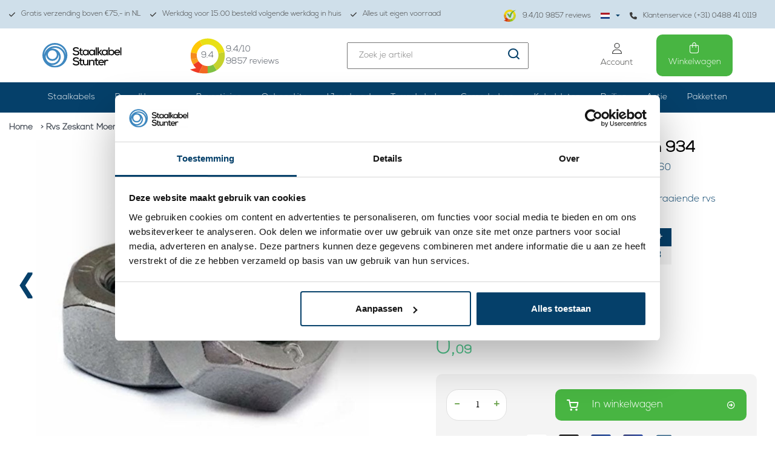

--- FILE ---
content_type: text/html;charset=utf-8
request_url: https://www.staalkabelstunter.com/nl/moer-inox-a2.html
body_size: 27132
content:
<!DOCTYPE html>
<html lang="nl">
  
  <head>
    <script>
    	var ism = {};
      ism.settings = {
      	 plugin_reviews:'true',
      }
    </script>
        <!-- REMARKETING TAG -->
    
            
<script type="text/javascript">
var google_tag_params = {
ecomm_prodid: '14571238',
ecomm_pagetype: 'product',
ecomm_totalvalue: 0.09,
};
</script>

<script>
dataLayer = [{
  google_tag_params: window.google_tag_params
}];
</script>

    
    <!-- /REMARKETING TAG -->
        <script src="https://ajax.googleapis.com/ajax/libs/jquery/3.3.1/jquery.min.js"></script>
        <link rel="stylesheet" href="https://cdn.webshopapp.com/shops/10826/themes/118274/assets/toggle.css?2025112114521620201021121646" />    
        <meta name="p:domain_verify" content="592c58ceddf3c3cd5b88a83a933229ca"/>
    <meta charset="utf-8"/>
<!-- [START] 'blocks/head.rain' -->
<!--

  (c) 2008-2026 Lightspeed Netherlands B.V.
  http://www.lightspeedhq.com
  Generated: 21-01-2026 @ 23:58:39

-->
<link rel="canonical" href="https://www.staalkabelstunter.com/nl/moer-inox-a2.html"/>
<link rel="alternate" href="https://www.staalkabelstunter.com/nl/index.rss" type="application/rss+xml" title="Nieuwe producten"/>
<meta name="robots" content="noodp,noydir"/>
<meta name="google-site-verification" content="99enj7-VktA_7W5mfKd0F34ZR8DIdg08FVsh9B7QdcE"/>
<meta name="google-site-verification" content="xUFqtSfov_OyCwav1ePSjwSeFNS0-EPDS_hfxpaYpAs"/>
<meta name="google-site-verification" content="mrirGXbFgAvR14e2C8heK84ou775e0NIlM2zF_LxWYk"/>
<meta name="google-site-verification" content="99enj7-VktA_7W5mfKd0F34ZR8DIdg08FVsh9B7QdcE"/>
<meta name="google-site-verification" content="gZ201S3fCFRJt8BgOALzTsWI2esTenPzNhPg5gFdFdI"/>
<meta name="google-site-verification" content="&lt;meta name=&quot;p:domain_verify&quot; content=&quot;592c58ceddf3c3cd5b88a83a933229ca&quot;/&gt;"/>
<meta property="og:url" content="https://www.staalkabelstunter.com/nl/moer-inox-a2.html?source=facebook"/>
<meta property="og:site_name" content="Staalkabelstunter"/>
<meta property="og:title" content="Moeren inox a2 kopen"/>
<meta property="og:description" content="Moer rvs DIN 934 ✓ € 0.08 ✓ Alles op voorraad  ✓ Gratis advies: 0488 41 01 19  ✓ Klantencijfer: 9"/>
<meta property="og:image" content="https://cdn.webshopapp.com/shops/10826/files/301965015/rvs-zeskant-moeren-inox-a2-din-934.jpg"/>
<script src="https://www.powr.io/powr.js?external-type=lightspeed"></script>
<script>
(function(w,d,s,l,i){w[l]=w[l]||[];w[l].push({'gtm.start':
new Date().getTime(),event:'gtm.js'});var f=d.getElementsByTagName(s)[0],
j=d.createElement(s),dl=l!='dataLayer'?'&l='+l:'';j.async=true;j.src=
'https://www.googletagmanager.com/gtm.js?id='+i+dl;f.parentNode.insertBefore(j,f);
})(window,document,'script','dataLayer','GTM-NPNZKGS');
</script>
<script>
(function(w,d,s,l,i){w[l]=w[l]||[];w[l].push({'gtm.start':
new Date().getTime(),event:'gtm.js'});var f=d.getElementsByTagName(s)[0],
j=d.createElement(s),dl=l!='dataLayer'?'&l='+l:'';j.async=true;j.src=
'https://www.googletagmanager.com/gtm.js?id='+i+dl;f.parentNode.insertBefore(j,f);
})(window,document,'script','dataLayer','GTM-W37D5Z');

</script>
<script>
/* CRW - Head injection by InStijl Media - generated at: 21-01-2026 18:45:09 */
var ism_rating = "9.4";
var ism_rating_5 = "4.7";
var ism_ratingcount = "9857";
var ism_ratingpage = "https://www.kiyoh.com/reviews/1043925/staalkabelstunter_com";
var ism_last_reviews = '[{"review_id":"9cf03a13-3424-4afe-8e6a-7616c4d1f6e9","name":"Pieter","date":"21-01-2026 07:42","score":10,"review":"Mijn bestelling is precies wat ik verwachtte  en ook zeer snel zodat ik direct mijn project voor mijn kraan aan zout water kan updaten"},{"review_id":"e5df4479-bd8a-47e4-a46c-26b16acae4c5","name":"Tjarko","date":"20-01-2026 10:52","score":10,"review":"Uitstekende producten en service!"},{"review_id":"11a71e2b-94a0-43c0-ab50-95465ca7ec75","name":"Wim","date":"19-01-2026 08:21","score":10,"review":"Goed"},{"review_id":"b4135223-1785-4136-a704-eb3cba720320","name":"SOPHIE","date":"18-01-2026 08:22","score":10,"review":"Snelle levering en goede kwaliteit"},{"review_id":"03c49a38-4927-414a-8aa7-33fe746abc0d","name":"Wim","date":"17-01-2026 09:36","score":10,"review":"Alles zo als het hoort"},{"review_id":"4fcaf00b-fd3f-4e65-97aa-0b8d0e7b3c87","name":"Frank","date":"15-01-2026 08:37","score":10,"review":"Snel geleverd en als beschreven!"},{"review_id":"e94080ca-3077-4467-804c-be6385428952","name":"Miranda","date":"15-01-2026 07:47","score":10,"review":"De communicatie van dit bedrijf ervaar ik ala zeer prettig en vriendelijk."},{"review_id":"554f6f08-9e14-4e52-990d-c06c4b7946e1","name":"toine","date":"14-01-2026 10:26","score":10,"review":"Zeer goede ervaring en erg attend om te bellen dat de levering een dag verlaat zou zijn vanwege de enorme sneewhoeveelheid in het noorden van het land.<br\/>zending goed aangekomen<br\/><br\/>mvg<br\/>toine hezemans"}]';
var review_system = "<a href=\'https://www.kiyoh.com/reviews/1043925/staalkabelstunter_com\' target=\'_blank\'>KiyOh</a>";
var shop_name = "Staalkabelstunter";
var starsColor = "#F39200";
var languages = ["/", "/nl/", "/en/", "/de/", "/da/", "/us/", "/es/", "/fr/", "/fc/", "/it/", "/no/", "/pl/"];

/* Inject Rich Snippets */
    (function(){
        var data = {
                "@context": "http://schema.org",
                "@type": "Organization",
                "name" : "Staalkabelstunter",
                "aggregateRating": {
                      "@type": "AggregateRating",
                      "ratingValue" : "9.4",
                      "bestRating" : "10",
                      "reviewCount" : "9857",
                      "worstRating" : "1"
                }
        };
        var script = document.createElement("script");
        script.type = "application/ld+json";
        script.innerHTML = JSON.stringify(data);
        document.getElementsByTagName("head")[0].appendChild(script);
    })(document);
</script>
<!--[if lt IE 9]>
<script src="https://cdn.webshopapp.com/assets/html5shiv.js?2025-02-20"></script>
<![endif]-->
<!-- [END] 'blocks/head.rain' -->
    <title>Moeren inox a2 kopen - Staalkabelstunter</title>
    <meta name="description" content="Moer rvs DIN 934 ✓ € 0.08 ✓ Alles op voorraad  ✓ Gratis advies: 0488 41 01 19  ✓ Klantencijfer: 9" />
    <meta name="keywords" content="Moer, hex, nut, iso 934,  iso 4032, M5, M6, M8," />
    <meta http-equiv="X-UA-Compatible" content="IE=edge">
    <meta name="viewport" content="width=device-width, initial-scale=1.0, maximum-scale=1.0, user-scalable=0"> 
    <meta name="apple-mobile-web-app-capable" content="yes">
    <meta name="apple-mobile-web-app-status-bar-style" content="black">
    <meta name="google-site-verification" content="S_-L0b9-jEyVuctM_DhHR-ms6DdaEqlqaE7h41KdcHs" />
    <meta name="msvalidate.01" content="B0D215392511F217A9CEF1F6C04FD4CC" />
    <link rel="shortcut icon" href="https://cdn.webshopapp.com/shops/10826/themes/118274/assets/favicon.ico?20251121145139" type="image/x-icon" />      
        
<!--     <link rel="stylesheet" href="//fonts.googleapis.com/css?family=Lato:300,400,500,600,700" type="text/css"/>     -->
        <script defer src="//kit.fontawesome.com/6b345cc411.js" crossorigin="anonymous"></script>
        <link rel="stylesheet" href="https://cdn.webshopapp.com/assets/gui-2-0.css?2025-02-20" />
    <link rel="stylesheet" href="https://cdn.webshopapp.com/assets/gui-responsive-2-0.css?2025-02-20" />
        <link rel="stylesheet" href="https://cdn.jsdelivr.net/gh/fancyapps/fancybox@3.5.7/dist/jquery.fancybox.min.css" />
    <link rel="stylesheet" href="https://cdn.webshopapp.com/shops/10826/themes/118274/assets/bootstrap-min.css?2025112114521620201021121646" />    
    <link rel="stylesheet" href="https://cdn.webshopapp.com/shops/10826/themes/118274/assets/navigatie.css?2025112114521620201021121646" />    
    <link rel="stylesheet" href="https://cdn.webshopapp.com/shops/10826/themes/118274/assets/flexbox.css??2025112114521620201021121646" />
    <link rel="stylesheet" href="https://cdn.webshopapp.com/shops/10826/themes/118274/assets/owl-carousel-min.css?2025112114521620201021121646" />    
    <link rel="stylesheet" href="https://cdn.webshopapp.com/shops/10826/themes/118274/assets/stylesheet.css?2025112114521620201021121646" />
     <link rel="stylesheet" href="https://cdn.webshopapp.com/shops/10826/files/471878674/stylesheet-legacy.css" />
    <link rel="stylesheet" href="https://cdn.webshopapp.com/shops/10826/themes/118274/assets/settings.css?2025112114521620201021121646" />
    <link rel="stylesheet" href="https://cdn.webshopapp.com/shops/10826/themes/118274/assets/custom.css??2025112114521620201021121646" />
    <link rel="stylesheet" href="https://cdn.webshopapp.com/shops/10826/themes/118274/assets/css-ism-style.css?2025112114521620201021121646" />
    <script src="https://cdn.webshopapp.com/assets/jquery-1-9-1.js?2025-02-20"></script>
    <script src="https://cdn.webshopapp.com/assets/gui.js?2025-02-20"></script>    
        <script type="text/javascript" src="https://cdn.webshopapp.com/shops/10826/themes/118274/assets/owl-carousel-min.js?2025112114521620201021121646"></script>
    <script type="text/javascript" src="https://cdn.webshopapp.com/shops/10826/themes/118274/assets/js-moment.js?2025112114521620201021121646"></script>
            <!-- HTML5 Shim and Respond.js IE8 support of HTML5 elements and media queries -->
    <!--[if lt IE 9]>
    <script src="//oss.maxcdn.com/html5shiv/3.7.2/html5shiv.min.js"></script>
    <script src="//oss.maxcdn.com/respond/1.4.2/respond.min.js"></script>
    <![endif]-->
     
  </head>
  
  <body class="   body-desktop language-nl" style="padding-top:0;">
 
        
    
    
    
    <!-- USPS -->
        <!-- /USPS -->
        
    <!-- HEADER -->
    
<div class="usp-bar">
	<section class="container-fluid">
    <div class="new custom-usp hidden-xs hidden-sm">
      <ul>
        <li>
          <a href="https://www.staalkabelstunter.com/nl/service/shipping-returns/" title="Gratis verzending boven €75,- in NL">
            <svg class="svg-inline--fa fa-check" aria-hidden="true" focusable="false" data-prefix="fas" data-icon="check" role="img" xmlns="http://www.w3.org/2000/svg" viewBox="0 0 448 512" data-fa-i2svg="" width="10" height="12"><path fill="currentColor" d="M438.6 105.4c12.5 12.5 12.5 32.8 0 45.3l-256 256c-12.5 12.5-32.8 12.5-45.3 0l-128-128c-12.5-12.5-12.5-32.8 0-45.3s32.8-12.5 45.3 0L160 338.7 393.4 105.4c12.5-12.5 32.8-12.5 45.3 0z"></path></svg>
            Gratis verzending boven €75,- in NL
          </a>
        </li>
        <li>
          <a href="https://www.staalkabelstunter.com/nl/service/" title="Werkdag voor 15:00 besteld volgende werkdag in huis">
            <svg class="svg-inline--fa fa-check" aria-hidden="true" focusable="false" data-prefix="fas" data-icon="check" role="img" xmlns="http://www.w3.org/2000/svg" viewBox="0 0 448 512" data-fa-i2svg="" width="10" height="12"><path fill="currentColor" d="M438.6 105.4c12.5 12.5 12.5 32.8 0 45.3l-256 256c-12.5 12.5-32.8 12.5-45.3 0l-128-128c-12.5-12.5-12.5-32.8 0-45.3s32.8-12.5 45.3 0L160 338.7 393.4 105.4c12.5-12.5 32.8-12.5 45.3 0z"></path></svg>
            Werkdag voor 15:00 besteld volgende werkdag in huis
          </a>
        </li>
        <li>
          <a href="https://www.staalkabelstunter.com/nl/service/magazijn/" title="Alles uit eigen voorraad">
            <svg class="svg-inline--fa fa-check" aria-hidden="true" focusable="false" data-prefix="fas" data-icon="check" role="img" xmlns="http://www.w3.org/2000/svg" viewBox="0 0 448 512" data-fa-i2svg="" width="10" height="12"><path fill="currentColor" d="M438.6 105.4c12.5 12.5 12.5 32.8 0 45.3l-256 256c-12.5 12.5-32.8 12.5-45.3 0l-128-128c-12.5-12.5-12.5-32.8 0-45.3s32.8-12.5 45.3 0L160 338.7 393.4 105.4c12.5-12.5 32.8-12.5 45.3 0z"></path></svg>
            Alles uit eigen voorraad
          </a>
        </li>
        <li>
          <div class="img-kiyoh d-flex align-items-center">
            <a href="https://www.staalkabelstunter.com/nl/klantbeoordelingen/" class="d-flex align-items-center text-decoration-none d-block mb-4">
            	<img src="https://cdn.webshopapp.com/shops/10826/themes/118274/assets/img-logo-kiyoh.png?2025112114521620201021121646" alt="Kiyoh" width="21" height="20">
            	<div class="review-text d-inline-block"><span data-ism-rating="rating">0.0</span>/10 <span data-ism-rating="ratingcount">0000</span> reviews</div>
            </a>
          </div>
          
          <ul class="ism-lang">
                      <li class="btn-group languages">
            <button type="button" class="dropdown-toggle relative" data-toggle="dropdown">
        <span class="flag nl" style="background-position: center;background-image:url(https://cdn.webshopapp.com/shops/10826/themes/118274/assets/icon-nl.svg?2025112114521620201021121646)"></span> 
                <img src="https://cdn.webshopapp.com/shops/10826/themes/118274/assets/caret.png?2025112114521620201021121646">      </button>
      <ul class="dropdown-menu languages dropdown-menu-close" role="menu">
                <li>
          <a title="Nederlands" lang="nl" href="https://www.staalkabelstunter.com/nl/go/product/14571238">
            <span class="flag nl" style="background-position: center;background-image:url(https://cdn.webshopapp.com/shops/10826/themes/118274/assets/icon-nl.svg?2025112114521620201021121646)"></span> Nederlands
          </a>
        </li>
                <li>
          <a title="Deutsch" lang="de" href="https://www.staalkabelstunter.com/de/go/product/14571238">
            <span class="flag de" style="background-position: center;background-image:url(https://cdn.webshopapp.com/shops/10826/themes/118274/assets/icon-de.svg?2025112114521620201021121646)"></span> Deutsch
          </a>
        </li>
                <li>
          <a title="English" lang="en" href="https://www.staalkabelstunter.com/en/go/product/14571238">
            <span class="flag en" style="background-position: center;background-image:url(https://cdn.webshopapp.com/shops/10826/themes/118274/assets/icon-en.svg?2025112114521620201021121646)"></span> English
          </a>
        </li>
              </ul>
          </li>

              </ul>
          <a href="https://www.staalkabelstunter.com/nl/service/about/" title="Klantenservice (+31) 0488 41 0119">
            <svg class="svg-inline--fa fa-phone" aria-hidden="true" focusable="false" data-prefix="fas" data-icon="phone" role="img" xmlns="http://www.w3.org/2000/svg" viewBox="0 0 512 512" data-fa-i2svg="" width="12" height="12"><path fill="currentColor" d="M164.9 24.6c-7.7-18.6-28-28.5-47.4-23.2l-88 24C12.1 30.2 0 46 0 64C0 311.4 200.6 512 448 512c18 0 33.8-12.1 38.6-29.5l24-88c5.3-19.4-4.6-39.7-23.2-47.4l-96-40c-16.3-6.8-35.2-2.1-46.3 11.6L304.7 368C234.3 334.7 177.3 277.7 144 207.3L193.3 167c13.7-11.2 18.4-30 11.6-46.3l-40-96z"></path></svg>
            Klantenservice (+31) 0488 41 0119
          </a>
        </li>
      </ul>
    </div>  
  </section>
</div>
<header>
	<section id="header">
  <div class="container">
    <div class="header-wrapper">
      <div class="header-logo">
        <a href="https://www.staalkabelstunter.com/nl/" title="">
        	<img src="https://cdn.webshopapp.com/shops/10826/themes/118274/assets/newheaderlogo.svg?2025112114521620201021121646" >
        </a>
      </div>
      <div class="header-kiyoh">
        <div class="infogram shopRating">
          <a href="https://www.staalkabelstunter.com/nl/klantbeoordelingen/" title="">
            <div class="usp-content">
              <p class="kiyoh-circle2">
                <img src="https://cdn.webshopapp.com/shops/10826/themes/118274/assets/kiyoh-widget-logo.svg?2025112114521620201021121646" width="60" height="60" fetchpriority="high"> 
                <span data-ism-rating="rating">0.0</span>
              </p>
              <p><span data-ism-rating="rating">0.0</span>/10<br/><span data-ism-rating="ratingcount">0000</span> reviews</p>
            </div>
          </a>
        </div>
      </div>
      <div class="header-search-block">
        <form method="get" action="https://www.staalkabelstunter.com/nl/search/" id="customSearchForm" autocomplete="off">
          <div class="search-theme  input-group-append  align-items-center">
            <input name="q" id="search-box" value="" placeholder="Zoek je artikel">
            <a href="javascript:;" onclick="$(this).parent('form').submit();">
              <img src="https://cdn.webshopapp.com/shops/10826/themes/118274/assets/icon-serach.svg?2025112114521620201021121646">
            </a>
          </div>
          <div class="autocomplete">
            <div class="products products-livesearch row px-3 mb-3 clearfix"></div>
            <div class="notfound hide p-3">Geen producten gevonden...</div>
            <div class="more px-3 mb-3 clear">
              <a class="btn btn-secondary btn-view btn-sm result-btn livesearch" href="javascript:;" onclick="$('#formSearch').submit();">
                <span>Bekijk alle resultaten </span><span class="result-count"></span>
            	</a>
            </div>
          </div>
        </form>
      </div>
              <div class="toggler">
    <!--<div class="account-type particulier">Particulier</div>-->
    <div class="form-check form-switch mx-3">
      	          <input class="form-check-input btw-toggler-1" type="checkbox" role="switch" onclick="toggleBTW()" id="flexSwitchCheckDefault1">
          <label for="flexSwitchCheckDefault1"></label>
      	    </div>
    <div class="account-type zakelijk active">Incl. btw</div>
</div>
            <div class="header-icons">
        <ul>
          <li>
            <a class="account-btn" href="https://www.staalkabelstunter.com/nl/account/" title="Mijn account">
              <svg class="svg-inline--fa fa-user fa-lg" style="height: 1em;" aria-hidden="true" focusable="false" data-prefix="fal" data-icon="user" role="img" xmlns="http://www.w3.org/2000/svg" viewBox="0 0 448 512" data-fa-i2svg=""><path fill="currentColor" d="M320 128a96 96 0 1 0 -192 0 96 96 0 1 0 192 0zM96 128a128 128 0 1 1 256 0A128 128 0 1 1 96 128zM32 480l384 0c-1.2-79.7-66.2-144-146.3-144l-91.4 0c-80 0-145 64.3-146.3 144zM0 482.3C0 383.8 79.8 304 178.3 304l91.4 0C368.2 304 448 383.8 448 482.3c0 16.4-13.3 29.7-29.7 29.7L29.7 512C13.3 512 0 498.7 0 482.3z"></path></svg>
              <span>Account</span>
            </a>
          </li>
          <li>
            <a href="https://www.staalkabelstunter.com/nl/cart/" class="checkout-btn">
              <svg class="svg-inline--fa fa-shopping-bag fa-lg" style="height: 1em; padding-right: 1px;" aria-hidden="true" focusable="false" data-prefix="fal" data-icon="shopping-bag" role="img" xmlns="http://www.w3.org/2000/svg" viewBox="0 0 448 512" data-fa-i2svg=""><path fill="currentColor" d="M160 96l0 32 128 0 0-32c0-35.3-28.7-64-64-64s-64 28.7-64 64zm-32 64l-80 0c-8.8 0-16 7.2-16 16l0 240c0 35.3 28.7 64 64 64l256 0c35.3 0 64-28.7 64-64l0-240c0-8.8-7.2-16-16-16l-80 0 0 80c0 8.8-7.2 16-16 16s-16-7.2-16-16l0-80-128 0 0 80c0 8.8-7.2 16-16 16s-16-7.2-16-16l0-80zm0-32l0-32c0-53 43-96 96-96s96 43 96 96l0 32 80 0c26.5 0 48 21.5 48 48l0 240c0 53-43 96-96 96L96 512c-53 0-96-43-96-96L0 176c0-26.5 21.5-48 48-48l80 0z"></path></svg>
              <span>
                Winkelwagen
                              </span>
            </a>
          </li>
        </ul>
      </div>
    </div>
  </div>
    <section id="header-desktop">
    <div class="header-links-bg">
      <div class="header-links container">
        <ul class="new-drop-dwn">
                              <li class="Custom-categories  has-subcat">
            <a href="javascript:;">Staalkabels</a>
            <ul class="header-subcat">
                                                                          <li>
                  <a href="https://www.staalkabelstunter.com/nl/verzinkt/">
                      <img class="sub-image" src="https://cdn.webshopapp.com/shops/10826/files/478543283/140x105x1/image.jpg">
                  </a>                 
                <a class="cat-btn" href="https://www.staalkabelstunter.com/nl/verzinkt/">Verzinkt</a>
                </li>
                                                            <li>
                  <a href="https://www.staalkabelstunter.com/nl/rvs/">
                      <img class="sub-image" src="https://cdn.webshopapp.com/shops/10826/files/339597015/140x105x1/image.jpg">
                  </a>                 
                <a class="cat-btn" href="https://www.staalkabelstunter.com/nl/rvs/">RVS</a>
                </li>
                                                            <li>
                  <a href="https://www.staalkabelstunter.com/nl/geplastificeerd/">
                      <img class="sub-image" src="https://cdn.webshopapp.com/shops/10826/files/339596473/140x105x1/image.jpg">
                  </a>                 
                <a class="cat-btn" href="https://www.staalkabelstunter.com/nl/geplastificeerd/">Geplastificeerd</a>
                </li>
                                                                                                                                                                                                                                                                                                                                        	                                                                                                                                                                                                                                                                                                                                                	                            		<li>
                  <a href="https://www.staalkabelstunter.com/nl/verzinkt/maatwerk/">
                      <img class="sub-image" src="https://cdn.webshopapp.com/shops/10826/files/396576501/140x105x1/image.jpg">
                  </a>                 
                <a class="cat-btn" href="https://www.staalkabelstunter.com/nl/verzinkt/maatwerk/">Maatwerk</a>
                </li>
                                                        		<li>
                  <a href="https://www.staalkabelstunter.com/nl/verzinkt/met-eindverbinding/">
                      <img class="sub-image" src="https://cdn.webshopapp.com/shops/10826/files/397090332/140x105x1/image.jpg">
                  </a>                 
                <a class="cat-btn" href="https://www.staalkabelstunter.com/nl/verzinkt/met-eindverbinding/">met eindverbinding</a>
                </li>
                                                        		<li>
                  <a href="https://www.staalkabelstunter.com/nl/verzinkt/zwart/">
                      <img class="sub-image" src="https://cdn.webshopapp.com/shops/10826/files/478804480/140x105x1/image.jpg">
                  </a>                 
                <a class="cat-btn" href="https://www.staalkabelstunter.com/nl/verzinkt/zwart/">Zwart</a>
                </li>
                                                        		<li>
                  <a href="https://www.staalkabelstunter.com/nl/verzinkt/bediening/">
                      <img class="sub-image" src="https://cdn.webshopapp.com/shops/10826/files/432231874/140x105x1/image.jpg">
                  </a>                 
                <a class="cat-btn" href="https://www.staalkabelstunter.com/nl/verzinkt/bediening/">Bediening</a>
                </li>
                                                        	                            		<li>
                  <a href="https://www.staalkabelstunter.com/nl/rvs/dunne-staalkabel/">
                      <img class="sub-image" src="https://cdn.webshopapp.com/shops/10826/files/396578410/140x105x1/image.jpg">
                  </a>                 
                <a class="cat-btn" href="https://www.staalkabelstunter.com/nl/rvs/dunne-staalkabel/">Dunne staalkabel</a>
                </li>
                                                        	                            		<li>
                  <a href="https://www.staalkabelstunter.com/nl/geplastificeerd/waslijn/">
                      <img class="sub-image" src="https://cdn.webshopapp.com/shops/10826/files/339596872/140x105x1/image.jpg">
                  </a>                 
                <a class="cat-btn" href="https://www.staalkabelstunter.com/nl/geplastificeerd/waslijn/">Waslijn</a>
                </li>
                                                        		<li>
                  <a href="https://www.staalkabelstunter.com/nl/geplastificeerd/fitness/">
                      <img class="sub-image" src="https://cdn.webshopapp.com/shops/10826/files/396592260/140x105x1/image.jpg">
                  </a>                 
                <a class="cat-btn" href="https://www.staalkabelstunter.com/nl/geplastificeerd/fitness/">Fitness</a>
                </li>
                                                        	                                                                                                                                                                                                                                                                                                                                                                            	                            	                            	                                                                                                                                            	                                                                                                                                            	                            	                            	                            	                                                                                                                                                                                                	</ul>
          </li>
                                                 <li class=" has-subcat Draadklemmen">
          <a href="https://www.staalkabelstunter.com/nl/draadklemmen/">Draadklemmen </a>
            <ul class="header-subcat">
                          <li class="">
                                <a href="https://www.staalkabelstunter.com/nl/draadklemmen/aluminium/">
                	<img class="sub-image" src="https://cdn.webshopapp.com/shops/10826/files/413348824/140x105x1/image.jpg">
                </a>
                              	<a class="cat-btn" href="https://www.staalkabelstunter.com/nl/draadklemmen/aluminium/">Aluminium</a>
                            <li class="">
                                <a href="https://www.staalkabelstunter.com/nl/draadklemmen/met-moeren/">
                	<img class="sub-image" src="https://cdn.webshopapp.com/shops/10826/files/478804336/140x105x1/image.jpg">
                </a>
                              	<a class="cat-btn" href="https://www.staalkabelstunter.com/nl/draadklemmen/met-moeren/">met Moeren</a>
                            <li class="">
                                <a href="https://www.staalkabelstunter.com/nl/draadklemmen/simplex/">
                	<img class="sub-image" src="https://cdn.webshopapp.com/shops/10826/files/413380314/140x105x1/image.jpg">
                </a>
                              	<a class="cat-btn" href="https://www.staalkabelstunter.com/nl/draadklemmen/simplex/">Simplex</a>
                            <li class="">
                                <a href="https://www.staalkabelstunter.com/nl/draadklemmen/duplex/">
                	<img class="sub-image" src="https://cdn.webshopapp.com/shops/10826/files/413380373/140x105x1/image.jpg">
                </a>
                              	<a class="cat-btn" href="https://www.staalkabelstunter.com/nl/draadklemmen/duplex/">Duplex</a>
                            <li class="">
                                <a href="https://www.staalkabelstunter.com/nl/draadklemmen/met-inbus/">
                	<img class="sub-image" src="https://cdn.webshopapp.com/shops/10826/files/481669569/140x105x1/image.jpg">
                </a>
                              	<a class="cat-btn" href="https://www.staalkabelstunter.com/nl/draadklemmen/met-inbus/">met Inbus</a>
                            <li class="">
                                <a href="https://www.staalkabelstunter.com/nl/draadklemmen/gripper/">
                	<img class="sub-image" src="https://cdn.webshopapp.com/shops/10826/files/413386272/140x105x1/image.jpg">
                </a>
                              	<a class="cat-btn" href="https://www.staalkabelstunter.com/nl/draadklemmen/gripper/">Gripper</a>
                            <li class="">
                                <a href="https://www.staalkabelstunter.com/nl/draadklemmen/eindstop/">
                	<img class="sub-image" src="https://cdn.webshopapp.com/shops/10826/files/413391437/140x105x1/image.jpg">
                </a>
                              	<a class="cat-btn" href="https://www.staalkabelstunter.com/nl/draadklemmen/eindstop/">Eindstop</a>
                            <li class="">
                                <a href="https://www.staalkabelstunter.com/nl/draadklemmen/koper/">
                	<img class="sub-image" src="https://cdn.webshopapp.com/shops/10826/files/481668502/140x105x1/image.jpg">
                </a>
                              	<a class="cat-btn" href="https://www.staalkabelstunter.com/nl/draadklemmen/koper/">Koper </a>
                            <li class="">
                                <a href="https://www.staalkabelstunter.com/nl/draadklemmen/rvs/">
                	<img class="sub-image" src="https://cdn.webshopapp.com/shops/10826/files/481668498/140x105x1/image.jpg">
                </a>
                              	<a class="cat-btn" href="https://www.staalkabelstunter.com/nl/draadklemmen/rvs/">Rvs</a>
                            <li class="">
                                <a href="https://www.staalkabelstunter.com/nl/draadklemmen/overige/">
                	<img class="sub-image" src="https://cdn.webshopapp.com/shops/10826/files/413395115/140x105x1/image.jpg">
                </a>
                              	<a class="cat-btn" href="https://www.staalkabelstunter.com/nl/draadklemmen/overige/">Overige</a>
                            <li class="">
                                <a href="https://www.staalkabelstunter.com/nl/draadklemmen/kap/">
                	<img class="sub-image" src="https://cdn.webshopapp.com/shops/10826/files/413393651/140x105x1/image.jpg">
                </a>
                              	<a class="cat-btn" href="https://www.staalkabelstunter.com/nl/draadklemmen/kap/">Kap</a>
                            </li>
            </ul>
          </li>
                  <li class=" has-subcat Verzinkt">
          <a href="https://www.staalkabelstunter.com/nl/verzinkt/">Verzinkt </a>
            <ul class="header-subcat">
                          <li class="">
                                <a href="https://www.staalkabelstunter.com/nl/verzinkt/maatwerk/">
                	<img class="sub-image" src="https://cdn.webshopapp.com/shops/10826/files/396576501/140x105x1/image.jpg">
                </a>
                              	<a class="cat-btn" href="https://www.staalkabelstunter.com/nl/verzinkt/maatwerk/">Maatwerk</a>
                            <li class="">
                                <a href="https://www.staalkabelstunter.com/nl/verzinkt/met-eindverbinding/">
                	<img class="sub-image" src="https://cdn.webshopapp.com/shops/10826/files/397090332/140x105x1/image.jpg">
                </a>
                              	<a class="cat-btn" href="https://www.staalkabelstunter.com/nl/verzinkt/met-eindverbinding/">met eindverbinding</a>
                            <li class="">
                                <a href="https://www.staalkabelstunter.com/nl/verzinkt/zwart/">
                	<img class="sub-image" src="https://cdn.webshopapp.com/shops/10826/files/478804480/140x105x1/image.jpg">
                </a>
                              	<a class="cat-btn" href="https://www.staalkabelstunter.com/nl/verzinkt/zwart/">Zwart</a>
                            <li class="">
                                <a href="https://www.staalkabelstunter.com/nl/verzinkt/bediening/">
                	<img class="sub-image" src="https://cdn.webshopapp.com/shops/10826/files/432231874/140x105x1/image.jpg">
                </a>
                              	<a class="cat-btn" href="https://www.staalkabelstunter.com/nl/verzinkt/bediening/">Bediening</a>
                            </li>
            </ul>
          </li>
                  <li class=" has-subcat RVS">
          <a href="https://www.staalkabelstunter.com/nl/rvs/">RVS </a>
            <ul class="header-subcat">
                          <li class="">
                                <a href="https://www.staalkabelstunter.com/nl/rvs/dunne-staalkabel/">
                	<img class="sub-image" src="https://cdn.webshopapp.com/shops/10826/files/396578410/140x105x1/image.jpg">
                </a>
                              	<a class="cat-btn" href="https://www.staalkabelstunter.com/nl/rvs/dunne-staalkabel/">Dunne staalkabel</a>
                            </li>
            </ul>
          </li>
                  <li class=" has-subcat Geplastificeerd">
          <a href="https://www.staalkabelstunter.com/nl/geplastificeerd/">Geplastificeerd </a>
            <ul class="header-subcat">
                          <li class="">
                                <a href="https://www.staalkabelstunter.com/nl/geplastificeerd/waslijn/">
                	<img class="sub-image" src="https://cdn.webshopapp.com/shops/10826/files/339596872/140x105x1/image.jpg">
                </a>
                              	<a class="cat-btn" href="https://www.staalkabelstunter.com/nl/geplastificeerd/waslijn/">Waslijn</a>
                            <li class="">
                                <a href="https://www.staalkabelstunter.com/nl/geplastificeerd/fitness/">
                	<img class="sub-image" src="https://cdn.webshopapp.com/shops/10826/files/396592260/140x105x1/image.jpg">
                </a>
                              	<a class="cat-btn" href="https://www.staalkabelstunter.com/nl/geplastificeerd/fitness/">Fitness</a>
                            </li>
            </ul>
          </li>
                  <li class=" has-subcat Bevestiging">
          <a href="https://www.staalkabelstunter.com/nl/bevestiging/">Bevestiging </a>
            <ul class="header-subcat">
                          <li class="">
                                <a href="https://www.staalkabelstunter.com/nl/bevestiging/draadspanners/">
                	<img class="sub-image" src="https://cdn.webshopapp.com/shops/10826/files/483303243/140x105x1/image.jpg">
                </a>
                              	<a class="cat-btn" href="https://www.staalkabelstunter.com/nl/bevestiging/draadspanners/">Draadspanners</a>
                            <li class="">
                                <a href="https://www.staalkabelstunter.com/nl/bevestiging/draadkousen/">
                	<img class="sub-image" src="https://cdn.webshopapp.com/shops/10826/files/396592686/140x105x1/image.jpg">
                </a>
                              	<a class="cat-btn" href="https://www.staalkabelstunter.com/nl/bevestiging/draadkousen/">Draadkousen</a>
                            <li class="">
                                <a href="https://www.staalkabelstunter.com/nl/bevestiging/karabijnhaken/">
                	<img class="sub-image" src="https://cdn.webshopapp.com/shops/10826/files/484068527/140x105x1/image.jpg">
                </a>
                              	<a class="cat-btn" href="https://www.staalkabelstunter.com/nl/bevestiging/karabijnhaken/">Karabijnhaken</a>
                            <li class="">
                                <a href="https://www.staalkabelstunter.com/nl/bevestiging/ogen/">
                	<img class="sub-image" src="https://cdn.webshopapp.com/shops/10826/files/396595478/140x105x1/image.jpg">
                </a>
                              	<a class="cat-btn" href="https://www.staalkabelstunter.com/nl/bevestiging/ogen/">Ogen</a>
                            <li class="">
                                <a href="https://www.staalkabelstunter.com/nl/bevestiging/harpsluiting/">
                	<img class="sub-image" src="https://cdn.webshopapp.com/shops/10826/files/396598136/140x105x1/image.jpg">
                </a>
                              	<a class="cat-btn" href="https://www.staalkabelstunter.com/nl/bevestiging/harpsluiting/">Harpsluiting</a>
                            <li class="">
                                <a href="https://www.staalkabelstunter.com/nl/bevestiging/ijzerwaren/">
                	<img class="sub-image" src="https://cdn.webshopapp.com/shops/10826/files/396996925/140x105x1/image.jpg">
                </a>
                              	<a class="cat-btn" href="https://www.staalkabelstunter.com/nl/bevestiging/ijzerwaren/">IJzerwaren</a>
                            <li class="">
                                <a href="https://www.staalkabelstunter.com/nl/bevestiging/haken/">
                	<img class="sub-image" src="https://cdn.webshopapp.com/shops/10826/files/396647421/140x105x1/image.jpg">
                </a>
                              	<a class="cat-btn" href="https://www.staalkabelstunter.com/nl/bevestiging/haken/">Haken</a>
                            <li class="">
                                <a href="https://www.staalkabelstunter.com/nl/bevestiging/katrollen/">
                	<img class="sub-image" src="https://cdn.webshopapp.com/shops/10826/files/396607598/140x105x1/image.jpg">
                </a>
                              	<a class="cat-btn" href="https://www.staalkabelstunter.com/nl/bevestiging/katrollen/">Katrollen</a>
                            <li class="">
                                <a href="https://www.staalkabelstunter.com/nl/bevestiging/architectuur/">
                	<img class="sub-image" src="https://cdn.webshopapp.com/shops/10826/files/413696221/140x105x1/image.jpg">
                </a>
                              	<a class="cat-btn" href="https://www.staalkabelstunter.com/nl/bevestiging/architectuur/">Architectuur</a>
                            <li class=" has-sub-subcat ">
                                <a href="https://www.staalkabelstunter.com/nl/bevestiging/toepassing/">
                	<img class="sub-image" src="https://cdn.webshopapp.com/shops/10826/files/413692972/140x105x1/image.jpg">
                </a>
                              	<a class="cat-btn" href="https://www.staalkabelstunter.com/nl/bevestiging/toepassing/">Toepassing<i class="fas fa-chevron-right"></i></a>
                            <li class="">
                                <a href="https://www.staalkabelstunter.com/nl/bevestiging/schroeven/">
                	<img class="sub-image" src="https://cdn.webshopapp.com/shops/10826/files/396597505/140x105x1/image.jpg">
                </a>
                              	<a class="cat-btn" href="https://www.staalkabelstunter.com/nl/bevestiging/schroeven/">Schroeven</a>
                            <li class="">
                                <a href="https://www.staalkabelstunter.com/nl/bevestiging/ringen/">
                	<img class="sub-image" src="https://cdn.webshopapp.com/shops/10826/files/396701467/140x105x1/image.jpg">
                </a>
                              	<a class="cat-btn" href="https://www.staalkabelstunter.com/nl/bevestiging/ringen/">Ringen</a>
                            </li>
            </ul>
          </li>
                  <li class=" ">
          <a href="https://www.staalkabelstunter.com/nl/ophangkits/">Ophangkits </a>
            <ul class="header-subcat">
                          </li>
            </ul>
          </li>
                  <li class=" ">
          <a href="https://www.staalkabelstunter.com/nl/ijzerdraad/">IJzerdraad </a>
            <ul class="header-subcat">
                          </li>
            </ul>
          </li>
                  <li class=" has-subcat Terraskabels">
          <a href="https://www.staalkabelstunter.com/nl/terraskabels/">Terraskabels </a>
            <ul class="header-subcat">
                          <li class="">
                                <a href="https://www.staalkabelstunter.com/nl/terraskabels/met-slot/">
                	<img class="sub-image" src="https://cdn.webshopapp.com/shops/10826/files/11328549/140x105x1/image.jpg">
                </a>
                              	<a class="cat-btn" href="https://www.staalkabelstunter.com/nl/terraskabels/met-slot/">Met slot</a>
                            <li class="">
                                <a href="https://www.staalkabelstunter.com/nl/terraskabels/zonder-slot/">
                	<img class="sub-image" src="https://cdn.webshopapp.com/shops/10826/files/396583190/140x105x1/image.jpg">
                </a>
                              	<a class="cat-btn" href="https://www.staalkabelstunter.com/nl/terraskabels/zonder-slot/">Zonder slot</a>
                            <li class="">
                                <a href="https://www.staalkabelstunter.com/nl/terraskabels/slimline/">
                	<img class="sub-image" src="https://cdn.webshopapp.com/shops/10826/files/396582669/140x105x1/image.jpg">
                </a>
                              	<a class="cat-btn" href="https://www.staalkabelstunter.com/nl/terraskabels/slimline/">Slimline</a>
                            <li class="">
                                <a href="https://www.staalkabelstunter.com/nl/terraskabels/extra-hangsloten/">
                	<img class="sub-image" src="https://cdn.webshopapp.com/shops/10826/files/396584809/140x105x1/image.jpg">
                </a>
                              	<a class="cat-btn" href="https://www.staalkabelstunter.com/nl/terraskabels/extra-hangsloten/">Extra Hangsloten</a>
                            </li>
            </ul>
          </li>
                  <li class=" has-subcat Gereedschap">
          <a href="https://www.staalkabelstunter.com/nl/gereedschap/">Gereedschap </a>
            <ul class="header-subcat">
                          <li class="">
                                <a href="https://www.staalkabelstunter.com/nl/gereedschap/perstangen/">
                	<img class="sub-image" src="https://cdn.webshopapp.com/shops/10826/files/396675158/140x105x1/image.jpg">
                </a>
                              	<a class="cat-btn" href="https://www.staalkabelstunter.com/nl/gereedschap/perstangen/">Perstangen</a>
                            <li class="">
                                <a href="https://www.staalkabelstunter.com/nl/gereedschap/knippers/">
                	<img class="sub-image" src="https://cdn.webshopapp.com/shops/10826/files/396665620/140x105x1/image.jpg">
                </a>
                              	<a class="cat-btn" href="https://www.staalkabelstunter.com/nl/gereedschap/knippers/">Knippers</a>
                            <li class="">
                                <a href="https://www.staalkabelstunter.com/nl/gereedschap/lieren/">
                	<img class="sub-image" src="https://cdn.webshopapp.com/shops/10826/files/396664486/140x105x1/image.jpg">
                </a>
                              	<a class="cat-btn" href="https://www.staalkabelstunter.com/nl/gereedschap/lieren/">Lieren</a>
                            <li class="">
                                <a href="https://www.staalkabelstunter.com/nl/gereedschap/ontstoppers/">
                	<img class="sub-image" src="https://cdn.webshopapp.com/shops/10826/files/396675739/140x105x1/image.jpg">
                </a>
                              	<a class="cat-btn" href="https://www.staalkabelstunter.com/nl/gereedschap/ontstoppers/">Ontstoppers</a>
                            </li>
            </ul>
          </li>
                  <li class=" ">
          <a href="https://www.staalkabelstunter.com/nl/kabelsloten/">Kabelsloten </a>
            <ul class="header-subcat">
                          </li>
            </ul>
          </li>
                  <li class=" ">
          <a href="https://www.staalkabelstunter.com/nl/railing/">Railing </a>
            <ul class="header-subcat">
                          </li>
            </ul>
          </li>
                  <li class=" ">
          <a href="https://www.staalkabelstunter.com/nl/actie/">Actie </a>
            <ul class="header-subcat">
                          </li>
            </ul>
          </li>
                  <li class=" has-subcat Pakketten">
          <a href="https://www.staalkabelstunter.com/nl/pakketten/">Pakketten </a>
            <ul class="header-subcat">
                          <li class="">
                                <a href="https://www.staalkabelstunter.com/nl/pakketten/gereedschap-pakketten/">
                	<img class="sub-image" src="https://cdn.webshopapp.com/shops/10826/files/398821081/140x105x1/image.jpg">
                </a>
                              	<a class="cat-btn" href="https://www.staalkabelstunter.com/nl/pakketten/gereedschap-pakketten/">Gereedschap pakketten</a>
                            <li class="">
                                <a href="https://www.staalkabelstunter.com/nl/pakketten/tuidraad-pakketten/">
                	<img class="sub-image" src="https://cdn.webshopapp.com/shops/10826/files/400032928/140x105x1/image.jpg">
                </a>
                              	<a class="cat-btn" href="https://www.staalkabelstunter.com/nl/pakketten/tuidraad-pakketten/">Tuidraad Pakketten</a>
                            <li class="">
                                <a href="https://www.staalkabelstunter.com/nl/pakketten/hekwerk-pakketten/">
                	<img class="sub-image" src="https://cdn.webshopapp.com/shops/10826/files/398820825/140x105x1/image.jpg">
                </a>
                              	<a class="cat-btn" href="https://www.staalkabelstunter.com/nl/pakketten/hekwerk-pakketten/">Hekwerk Pakketten</a>
                            <li class="">
                                <a href="https://www.staalkabelstunter.com/nl/pakketten/waslijn-pakketten/">
                	<img class="sub-image" src="https://cdn.webshopapp.com/shops/10826/files/398820978/140x105x1/image.jpg">
                </a>
                              	<a class="cat-btn" href="https://www.staalkabelstunter.com/nl/pakketten/waslijn-pakketten/">Waslijn pakketten</a>
                            <li class="">
                                <a href="https://www.staalkabelstunter.com/nl/pakketten/groen-pakketten/">
                	<img class="sub-image" src="https://cdn.webshopapp.com/shops/10826/files/398815952/140x105x1/image.jpg">
                </a>
                              	<a class="cat-btn" href="https://www.staalkabelstunter.com/nl/pakketten/groen-pakketten/">Groen Pakketten</a>
                            <li class="">
                                <a href="https://www.staalkabelstunter.com/nl/pakketten/schaduwdoek-pakketten/">
                	<img class="sub-image" src="https://cdn.webshopapp.com/shops/10826/files/400094908/140x105x1/image.jpg">
                </a>
                              	<a class="cat-btn" href="https://www.staalkabelstunter.com/nl/pakketten/schaduwdoek-pakketten/">Schaduwdoek pakketten</a>
                            </li>
            </ul>
          </li>
                </ul> 
      </div>
    </div>
  </section>
</section>
<section id="mobile-menu-wrap" class="mobile-menu ">
  <div class="mobile-header-wrapper relative mobile-header-new-style">
  	<div class="mobile-icons">
    	<ul class="icon-grid">
      	<li>
        	<a href="javascript:;" onclick="$('#mobile-navigation').toggleClass('open');$(this).toggleClass('open');" class="burger-wrap">
						<img class="mobile-menu-icon" src="https://cdn.webshopapp.com/shops/10826/themes/118274/assets/icon-mobile-menu.png?2025112114521620201021121646" width="35" height="35" fetchpriority="high"> 
            <img class="menu-x" src="https://cdn.webshopapp.com/shops/10826/themes/118274/assets/icon-cross.svg?2025112114521620201021121646" width="35" height="35" fetchpriority="high" > 
          </a>
          <ul id="mobile-navigation">
                                            <li class="Custom-categories  has-subcat">            
            <a href="javascript:;" onclick="$(this).parent().children('.header-subcat').toggleClass('open');$(this).next().toggleClass('hidden');$(this).next().next().toggleClass('hidden');">Staalkabels</a>
            <a href="javascript:;" class="sub-cat-btn">
            	<i class="fa fa-plus"></i>
            </a>
            <a href="javascript:;" class="sub-cat-btn-min hidden">
            	<i class="fa fa-minus"></i>
            </a>
            <ul class="header-subcat mobile-header-subcat">
                                                                          <li>               
                <a class="cat-btn" href="https://www.staalkabelstunter.com/nl/verzinkt/">Verzinkt</a>
                </li>
                                                            <li>               
                <a class="cat-btn" href="https://www.staalkabelstunter.com/nl/rvs/">RVS</a>
                </li>
                                                            <li>               
                <a class="cat-btn" href="https://www.staalkabelstunter.com/nl/geplastificeerd/">Geplastificeerd</a>
                </li>
                                                                                                                                                                                                                                                                                                                                         	                                                                                                                                                                                                                                                                                                                                                	                            		<li>           
                <a class="cat-btn" href="https://www.staalkabelstunter.com/nl/verzinkt/maatwerk/">Maatwerk</a>
                </li>
                                                        		<li>           
                <a class="cat-btn" href="https://www.staalkabelstunter.com/nl/verzinkt/met-eindverbinding/">met eindverbinding</a>
                </li>
                                                        		<li>           
                <a class="cat-btn" href="https://www.staalkabelstunter.com/nl/verzinkt/zwart/">Zwart</a>
                </li>
                                                        		<li>           
                <a class="cat-btn" href="https://www.staalkabelstunter.com/nl/verzinkt/bediening/">Bediening</a>
                </li>
                                                        	                            		<li>           
                <a class="cat-btn" href="https://www.staalkabelstunter.com/nl/rvs/dunne-staalkabel/">Dunne staalkabel</a>
                </li>
                                                        	                            		<li>           
                <a class="cat-btn" href="https://www.staalkabelstunter.com/nl/geplastificeerd/waslijn/">Waslijn</a>
                </li>
                                                        		<li>           
                <a class="cat-btn" href="https://www.staalkabelstunter.com/nl/geplastificeerd/fitness/">Fitness</a>
                </li>
                                                        	                                                                                                                                                                                                                                                                                                                                                                            	                            	                            	                                                                                                                                            	                                                                                                                                            	                            	                            	                            	                                                                                                                                                                                                	</ul>
          </li>
                                            
              <li class="relative Draadklemmen has-subcat">
              <a href="https://www.staalkabelstunter.com/nl/draadklemmen/">Draadklemmen </a>
                                	<a href="javascript:;" class="sub-cat-btn">
                    <i class="fa fa-plus"></i>
                	</a>
                <a href="javascript:;" class="sub-cat-btn-min hidden">
                  <i class="fa fa-minus"></i>
                </a>
                                              <ul class="mobile-header-subcat">
                                  <li class="relative">
                  <a href="https://www.staalkabelstunter.com/nl/draadklemmen/aluminium/">Aluminium</a>
                                                        </li>
                                  <li class="relative">
                  <a href="https://www.staalkabelstunter.com/nl/draadklemmen/met-moeren/">met Moeren</a>
                                                        </li>
                                  <li class="relative">
                  <a href="https://www.staalkabelstunter.com/nl/draadklemmen/simplex/">Simplex</a>
                                                        </li>
                                  <li class="relative">
                  <a href="https://www.staalkabelstunter.com/nl/draadklemmen/duplex/">Duplex</a>
                                                        </li>
                                  <li class="relative">
                  <a href="https://www.staalkabelstunter.com/nl/draadklemmen/met-inbus/">met Inbus</a>
                                                        </li>
                                  <li class="relative">
                  <a href="https://www.staalkabelstunter.com/nl/draadklemmen/gripper/">Gripper</a>
                                                        </li>
                                  <li class="relative">
                  <a href="https://www.staalkabelstunter.com/nl/draadklemmen/eindstop/">Eindstop</a>
                                                        </li>
                                  <li class="relative">
                  <a href="https://www.staalkabelstunter.com/nl/draadklemmen/koper/">Koper </a>
                                                        </li>
                                  <li class="relative">
                  <a href="https://www.staalkabelstunter.com/nl/draadklemmen/rvs/">Rvs</a>
                                                        </li>
                                  <li class="relative">
                  <a href="https://www.staalkabelstunter.com/nl/draadklemmen/overige/">Overige</a>
                                                        </li>
                                  <li class="relative">
                  <a href="https://www.staalkabelstunter.com/nl/draadklemmen/kap/">Kap</a>
                                                        </li>
                                </ul>
                            </li>
             
              <li class="relative Verzinkt has-subcat">
              <a href="https://www.staalkabelstunter.com/nl/verzinkt/">Verzinkt </a>
                                	<a href="javascript:;" class="sub-cat-btn">
                    <i class="fa fa-plus"></i>
                	</a>
                <a href="javascript:;" class="sub-cat-btn-min hidden">
                  <i class="fa fa-minus"></i>
                </a>
                                              <ul class="mobile-header-subcat">
                                  <li class="relative">
                  <a href="https://www.staalkabelstunter.com/nl/verzinkt/maatwerk/">Maatwerk</a>
                                                        </li>
                                  <li class="relative">
                  <a href="https://www.staalkabelstunter.com/nl/verzinkt/met-eindverbinding/">met eindverbinding</a>
                                                        </li>
                                  <li class="relative">
                  <a href="https://www.staalkabelstunter.com/nl/verzinkt/zwart/">Zwart</a>
                                                        </li>
                                  <li class="relative">
                  <a href="https://www.staalkabelstunter.com/nl/verzinkt/bediening/">Bediening</a>
                                                        </li>
                                </ul>
                            </li>
             
              <li class="relative RVS has-subcat">
              <a href="https://www.staalkabelstunter.com/nl/rvs/">RVS </a>
                                	<a href="javascript:;" class="sub-cat-btn">
                    <i class="fa fa-plus"></i>
                	</a>
                <a href="javascript:;" class="sub-cat-btn-min hidden">
                  <i class="fa fa-minus"></i>
                </a>
                                              <ul class="mobile-header-subcat">
                                  <li class="relative">
                  <a href="https://www.staalkabelstunter.com/nl/rvs/dunne-staalkabel/">Dunne staalkabel</a>
                                                        </li>
                                </ul>
                            </li>
             
              <li class="relative Geplastificeerd has-subcat">
              <a href="https://www.staalkabelstunter.com/nl/geplastificeerd/">Geplastificeerd </a>
                                	<a href="javascript:;" class="sub-cat-btn">
                    <i class="fa fa-plus"></i>
                	</a>
                <a href="javascript:;" class="sub-cat-btn-min hidden">
                  <i class="fa fa-minus"></i>
                </a>
                                              <ul class="mobile-header-subcat">
                                  <li class="relative">
                  <a href="https://www.staalkabelstunter.com/nl/geplastificeerd/waslijn/">Waslijn</a>
                                                        </li>
                                  <li class="relative">
                  <a href="https://www.staalkabelstunter.com/nl/geplastificeerd/fitness/">Fitness</a>
                                                        </li>
                                </ul>
                            </li>
             
              <li class="relative Bevestiging has-subcat">
              <a href="https://www.staalkabelstunter.com/nl/bevestiging/">Bevestiging </a>
                                	<a href="javascript:;" class="sub-cat-btn">
                    <i class="fa fa-plus"></i>
                	</a>
                <a href="javascript:;" class="sub-cat-btn-min hidden">
                  <i class="fa fa-minus"></i>
                </a>
                                              <ul class="mobile-header-subcat">
                                  <li class="relative">
                  <a href="https://www.staalkabelstunter.com/nl/bevestiging/draadspanners/">Draadspanners</a>
                                                        </li>
                                  <li class="relative">
                  <a href="https://www.staalkabelstunter.com/nl/bevestiging/draadkousen/">Draadkousen</a>
                                                        </li>
                                  <li class="relative">
                  <a href="https://www.staalkabelstunter.com/nl/bevestiging/karabijnhaken/">Karabijnhaken</a>
                                                        </li>
                                  <li class="relative">
                  <a href="https://www.staalkabelstunter.com/nl/bevestiging/ogen/">Ogen</a>
                                                        </li>
                                  <li class="relative">
                  <a href="https://www.staalkabelstunter.com/nl/bevestiging/harpsluiting/">Harpsluiting</a>
                                                        </li>
                                  <li class="relative">
                  <a href="https://www.staalkabelstunter.com/nl/bevestiging/ijzerwaren/">IJzerwaren</a>
                                                        </li>
                                  <li class="relative">
                  <a href="https://www.staalkabelstunter.com/nl/bevestiging/haken/">Haken</a>
                                                        </li>
                                  <li class="relative">
                  <a href="https://www.staalkabelstunter.com/nl/bevestiging/katrollen/">Katrollen</a>
                                                        </li>
                                  <li class="relative">
                  <a href="https://www.staalkabelstunter.com/nl/bevestiging/architectuur/">Architectuur</a>
                                                        </li>
                                  <li class="relative has-sub-subcat ">
                  <a href="https://www.staalkabelstunter.com/nl/bevestiging/toepassing/">Toepassing<i class="fas fa-chevron-right"></i></a>
                                    	<a href="javascript:;" class="sub-cat-btn">
                    <i class="fa fa-plus"></i>
                	</a>
                <a href="javascript:;" class="sub-cat-btn-min hidden">
                  <i class="fa fa-minus"></i>
                </a>
                                                      <ul class="mobile-header-sub-subcat">
                                          <li class=" ">
                      	<a  href="https://www.staalkabelstunter.com/nl/bevestiging/toepassing/waslijn-maken/">Waslijn maken</a>
                      </li>
                                          <li class=" ">
                      	<a  href="https://www.staalkabelstunter.com/nl/bevestiging/toepassing/staalkabelstrop/">Staalkabelstrop</a>
                      </li>
                                          <li class=" ">
                      	<a  href="https://www.staalkabelstunter.com/nl/bevestiging/toepassing/staalkabelstrop-2/">Staalkabelstrop 2</a>
                      </li>
                                          <li class=" ">
                      	<a  href="https://www.staalkabelstunter.com/nl/bevestiging/toepassing/staalkabelstrop-3/">Staalkabelstrop 3</a>
                      </li>
                                          <li class=" ">
                      	<a  href="https://www.staalkabelstunter.com/nl/bevestiging/toepassing/spannen-1/">Spannen 1</a>
                      </li>
                                          <li class=" ">
                      	<a  href="https://www.staalkabelstunter.com/nl/bevestiging/toepassing/maten-ogen/">Maten Ogen</a>
                      </li>
                                          <li class=" ">
                      	<a  href="https://www.staalkabelstunter.com/nl/bevestiging/toepassing/maten-oogplaten/">Maten Oogplaten</a>
                      </li>
                                          <li class=" ">
                      	<a  href="https://www.staalkabelstunter.com/nl/bevestiging/toepassing/lei-linden-bevestigen/">Lei-linden Bevestigen</a>
                      </li>
                                          <li class=" ">
                      	<a  href="https://www.staalkabelstunter.com/nl/bevestiging/toepassing/plank-ophangen/">Plank ophangen</a>
                      </li>
                                        </ul>
                                    </li>
                                  <li class="relative">
                  <a href="https://www.staalkabelstunter.com/nl/bevestiging/schroeven/">Schroeven</a>
                                                        </li>
                                  <li class="relative">
                  <a href="https://www.staalkabelstunter.com/nl/bevestiging/ringen/">Ringen</a>
                                                        </li>
                                </ul>
                            </li>
             
              <li class="relative Ophangkits ">
              <a href="https://www.staalkabelstunter.com/nl/ophangkits/">Ophangkits </a>
                                            </li>
             
              <li class="relative IJzerdraad ">
              <a href="https://www.staalkabelstunter.com/nl/ijzerdraad/">IJzerdraad </a>
                                            </li>
             
              <li class="relative Terraskabels has-subcat">
              <a href="https://www.staalkabelstunter.com/nl/terraskabels/">Terraskabels </a>
                                	<a href="javascript:;" class="sub-cat-btn">
                    <i class="fa fa-plus"></i>
                	</a>
                <a href="javascript:;" class="sub-cat-btn-min hidden">
                  <i class="fa fa-minus"></i>
                </a>
                                              <ul class="mobile-header-subcat">
                                  <li class="relative">
                  <a href="https://www.staalkabelstunter.com/nl/terraskabels/met-slot/">Met slot</a>
                                                        </li>
                                  <li class="relative">
                  <a href="https://www.staalkabelstunter.com/nl/terraskabels/zonder-slot/">Zonder slot</a>
                                                        </li>
                                  <li class="relative">
                  <a href="https://www.staalkabelstunter.com/nl/terraskabels/slimline/">Slimline</a>
                                                        </li>
                                  <li class="relative">
                  <a href="https://www.staalkabelstunter.com/nl/terraskabels/extra-hangsloten/">Extra Hangsloten</a>
                                                        </li>
                                </ul>
                            </li>
             
              <li class="relative Gereedschap has-subcat">
              <a href="https://www.staalkabelstunter.com/nl/gereedschap/">Gereedschap </a>
                                	<a href="javascript:;" class="sub-cat-btn">
                    <i class="fa fa-plus"></i>
                	</a>
                <a href="javascript:;" class="sub-cat-btn-min hidden">
                  <i class="fa fa-minus"></i>
                </a>
                                              <ul class="mobile-header-subcat">
                                  <li class="relative">
                  <a href="https://www.staalkabelstunter.com/nl/gereedschap/perstangen/">Perstangen</a>
                                                        </li>
                                  <li class="relative">
                  <a href="https://www.staalkabelstunter.com/nl/gereedschap/knippers/">Knippers</a>
                                                        </li>
                                  <li class="relative">
                  <a href="https://www.staalkabelstunter.com/nl/gereedschap/lieren/">Lieren</a>
                                                        </li>
                                  <li class="relative">
                  <a href="https://www.staalkabelstunter.com/nl/gereedschap/ontstoppers/">Ontstoppers</a>
                                                        </li>
                                </ul>
                            </li>
             
              <li class="relative Kabelsloten ">
              <a href="https://www.staalkabelstunter.com/nl/kabelsloten/">Kabelsloten </a>
                                            </li>
             
              <li class="relative Railing ">
              <a href="https://www.staalkabelstunter.com/nl/railing/">Railing </a>
                                            </li>
             
              <li class="relative Actie ">
              <a href="https://www.staalkabelstunter.com/nl/actie/">Actie </a>
                                            </li>
             
              <li class="relative Pakketten has-subcat">
              <a href="https://www.staalkabelstunter.com/nl/pakketten/">Pakketten </a>
                                	<a href="javascript:;" class="sub-cat-btn">
                    <i class="fa fa-plus"></i>
                	</a>
                <a href="javascript:;" class="sub-cat-btn-min hidden">
                  <i class="fa fa-minus"></i>
                </a>
                                              <ul class="mobile-header-subcat">
                                  <li class="relative">
                  <a href="https://www.staalkabelstunter.com/nl/pakketten/gereedschap-pakketten/">Gereedschap pakketten</a>
                                                        </li>
                                  <li class="relative">
                  <a href="https://www.staalkabelstunter.com/nl/pakketten/tuidraad-pakketten/">Tuidraad Pakketten</a>
                                                        </li>
                                  <li class="relative">
                  <a href="https://www.staalkabelstunter.com/nl/pakketten/hekwerk-pakketten/">Hekwerk Pakketten</a>
                                                        </li>
                                  <li class="relative">
                  <a href="https://www.staalkabelstunter.com/nl/pakketten/waslijn-pakketten/">Waslijn pakketten</a>
                                                        </li>
                                  <li class="relative">
                  <a href="https://www.staalkabelstunter.com/nl/pakketten/groen-pakketten/">Groen Pakketten</a>
                                                        </li>
                                  <li class="relative">
                  <a href="https://www.staalkabelstunter.com/nl/pakketten/schaduwdoek-pakketten/">Schaduwdoek pakketten</a>
                                                        </li>
                                </ul>
                            </li>
                      </ul>
        </li>
                    <li class="btn-group languages">
            <button type="button" class="dropdown-toggle relative" data-toggle="dropdown">
        <span class="flag nl" style="background-position: center;background-image:url(https://cdn.webshopapp.com/shops/10826/themes/118274/assets/icon-nl.svg?2025112114521620201021121646)"></span> 
                <img src="https://cdn.webshopapp.com/shops/10826/themes/118274/assets/caret.png?2025112114521620201021121646">      </button>
      <ul class="dropdown-menu languages dropdown-menu-close" role="menu">
                <li>
          <a title="Nederlands" lang="nl" href="https://www.staalkabelstunter.com/nl/go/product/14571238">
            <span class="flag nl" style="background-position: center;background-image:url(https://cdn.webshopapp.com/shops/10826/themes/118274/assets/icon-nl.svg?2025112114521620201021121646)"></span> Nederlands
          </a>
        </li>
                <li>
          <a title="Deutsch" lang="de" href="https://www.staalkabelstunter.com/de/go/product/14571238">
            <span class="flag de" style="background-position: center;background-image:url(https://cdn.webshopapp.com/shops/10826/themes/118274/assets/icon-de.svg?2025112114521620201021121646)"></span> Deutsch
          </a>
        </li>
                <li>
          <a title="English" lang="en" href="https://www.staalkabelstunter.com/en/go/product/14571238">
            <span class="flag en" style="background-position: center;background-image:url(https://cdn.webshopapp.com/shops/10826/themes/118274/assets/icon-en.svg?2025112114521620201021121646)"></span> English
          </a>
        </li>
              </ul>
          </li>

            <div class="mobile-logo">
          <a href="https://www.staalkabelstunter.com/nl/">
            <?xml version="1.0" encoding="utf-8"?>
<!-- Generator: Adobe Illustrator 24.1.1, SVG Export Plug-In . SVG Version: 6.00 Build 0)  -->
<svg version="1.1" id="Laag_1" xmlns="http://www.w3.org/2000/svg" xmlns:xlink="http://www.w3.org/1999/xlink" x="0px" y="0px"
	 viewBox="0 0 595.3 187.4" style="enable-background:new 0 0 595.3 187.4;" xml:space="preserve">
<style type="text/css">
	.st0{fill-rule:evenodd;clip-rule:evenodd;fill:#FFFFFF;}
	.st1{fill-rule:evenodd;clip-rule:evenodd;fill:#5B99CA;}
</style>
<path class="st0" d="M268.2,47.1c-2.8-4.1-8.6-6.6-14.9-6.7c-8.1,0-13.9,3.4-13.9,9.1c0,5.8,6.7,7.5,14.6,8.6
	c12.4,1.7,24.2,5.2,24.2,18.6c-0.1,13.5-12.4,18.6-24.9,18.6c-11.5,0-20.4-3.5-25.9-13.7l7.2-4.8c4.3,7.3,11.8,9.9,18.7,9.9
	c7.2,0,15.2-2.4,15.2-10c0-6.5-7-8.8-15.4-9.9c-11.9-1.6-23.3-4.6-23.3-17.5c-0.1-12.5,12.4-17.3,23.2-17.3
	c8.7,0,17.4,2.1,22.4,10.1L268.2,47.1z"/>
<path class="st0" d="M292,39.4v12.3h12.4v7.6H292v20.2c0,4.5,2,7,6.1,7c1.7,0,3.7-0.6,5.4-1.5l2.6,7.6c-2.9,1.3-5.5,1.9-8.5,1.9
	c-9.2,0.3-14.4-5-14.4-14.9V59.3h-8.2v-7.6h8.2V40.3L292,39.4z"/>
<path class="st0" d="M312.2,72.7L312.2,72.7c0,8.8,6.2,14.1,13.8,14.1c18.3,0,18.3-28.1,0-28.1C318.4,58.7,312.2,64.1,312.2,72.7
	 M340,51.6h8.6c0,14.1,0,28.3,0,42.4h-8.4l-0.4-6.9c-2.8,5.4-9.4,8-14.6,8c-12.4,0.1-21.7-7.9-21.7-22.3c0-14.2,9.7-22.1,21.9-22.1
	c6,0,11.8,2.8,14.4,7.6L340,51.6z"/>
<path class="st0" d="M359.5,72.7L359.5,72.7c0,8.8,6.2,14.1,13.8,14.1c18.3,0,18.3-28.1,0-28.1C365.7,58.7,359.5,64.1,359.5,72.7
	 M387.3,51.6h8.6c0,14.1,0,28.3,0,42.4h-8.4l-0.4-6.9c-2.8,5.4-9.4,8-14.6,8c-12.4,0.1-21.7-7.9-21.7-22.3
	c0-14.2,9.7-22.1,21.9-22.1c6,0,11.8,2.8,14.4,7.6L387.3,51.6z"/>
<rect x="400.9" y="33.9" class="st0" width="8.9" height="60.1"/>
<polygon class="st0" points="423.6,33.9 423.6,69 439.4,51.6 450.1,51.6 450.1,52.1 431.8,71.5 452.6,93.4 452.6,94 441.8,94 
	423.6,74.4 423.6,94 414.7,94 414.7,33.9 "/>
<path class="st0" d="M455.2,72.7L455.2,72.7c0,8.8,6.2,14.1,13.8,14.1c18.3,0,18.3-28.1,0-28.1C461.4,58.7,455.2,64.1,455.2,72.7
	 M482.9,51.6h8.6c0,14.1,0,28.3,0,42.4h-8.4l-0.4-6.9c-2.8,5.4-9.4,8-14.6,8c-12.4,0.1-21.7-7.9-21.7-22.3
	c0-14.2,9.7-22.1,21.9-22.1c6,0,11.8,2.8,14.4,7.6L482.9,51.6z"/>
<path class="st0" d="M505.5,72.7L505.5,72.7c0,8.3,6.1,13.8,13.6,13.8c7.4,0,13.4-5.3,13.4-13.8c0-8.7-6-13.7-13.4-13.7
	C511.7,59,505.5,64.6,505.5,72.7 M505,33.9v24.3c2.8-5,9.7-7.6,14.9-7.6c12.2,0,21.5,7.6,21.5,22.1c0,14-9.4,22.1-21.7,22.1
	c-5.7,0-11.3-2.1-14.7-7.6l-0.5,6.7h-8.3V33.9H505z"/>
<path class="st0" d="M575.9,68.6L575.9,68.6c-0.5-6.7-5.4-10.2-12.5-10.2c-6.4,0-11.8,3.5-13.1,10.2H575.9z M550.1,76.1
	c0.8,6.4,6.1,10.7,13.8,10.7c4.3,0,9.7-1.6,12.3-4.6l5.8,5.6c-4.4,4.8-11.7,7.2-18.2,7.2c-13.9,0-22.9-8.9-22.9-22.4
	c0-12.9,9-22.1,22.3-22.1c13.7,0,22.9,8.3,21.3,25.6H550.1z"/>
<rect x="586.4" y="33.9" class="st0" width="8.9" height="60.1"/>
<path class="st0" d="M268.2,124.2c-2.8-4.1-8.6-6.6-14.9-6.7c-8.1,0-13.9,3.3-13.9,9.1c0,5.8,6.7,7.5,14.6,8.6
	c12.4,1.7,24.2,5.2,24.2,18.6c-0.1,13.5-12.4,18.6-24.9,18.6c-11.5,0-20.4-3.5-25.9-13.7l7.2-4.8c4.3,7.3,11.8,9.9,18.7,9.9
	c7.2,0,15.2-2.4,15.2-10c0-6.5-7-8.8-15.4-9.9c-11.9-1.6-23.3-4.6-23.3-17.5c-0.1-12.5,12.4-17.3,23.2-17.3
	c8.7,0,17.4,2.1,22.4,10.1L268.2,124.2z"/>
<path class="st0" d="M292,116.5v12.3h12.4v7.6H292v20.2c0,4.5,2,7,6.1,7c1.7,0,3.7-0.6,5.4-1.5l2.6,7.6c-2.9,1.3-5.5,1.9-8.5,1.9
	c-9.2,0.3-14.4-5-14.4-15v-20.2h-8.2v-7.6h8.2v-11.3L292,116.5z"/>
<path class="st0" d="M314.1,128.7v22.7c0,7.2,4.1,12.2,11.5,12.2c7,0,11.8-5.8,11.8-12.8v-22.1h8.9v42.5h-8l-0.5-6.3
	c-4.1,4.7-8.7,6.9-14.6,6.9c-10.4,0-17.9-7.5-17.9-20.3v-22.8H314.1z"/>
<path class="st0" d="M383.1,171.1v-22.7c0-7.3-4.1-12.2-11.4-12.2c-7,0-11.9,5.8-11.9,12.7v22.2h-8.9v-42.5h8.1l0.5,6.2
	c4-4.6,8.8-6.8,14.3-6.8c10.3,0,18.2,7.3,18.2,20.3v22.8H383.1z"/>
<path class="st0" d="M408.8,116.5v12.3h12.4v7.6h-12.5v20.2c0,4.5,2,7,6.1,7c1.7,0,3.7-0.6,5.4-1.5l2.6,7.6
	c-2.9,1.3-5.5,1.9-8.5,1.9c-9.2,0.3-14.4-5-14.4-15v-20.2h-8.2v-7.6h8.2v-11.3L408.8,116.5z"/>
<path class="st0" d="M455.3,145.7L455.3,145.7c-0.5-6.7-5.4-10.2-12.5-10.2c-6.4,0-11.8,3.5-13.1,10.2H455.3z M429.4,153.2
	c0.8,6.4,6.1,10.7,13.8,10.7c4.3,0,9.7-1.6,12.3-4.6l5.8,5.6c-4.4,4.8-11.7,7.2-18.2,7.2c-13.9,0-22.9-8.9-22.9-22.4
	c0-12.9,9-22.1,22.3-22.1c13.7,0,22.9,8.3,21.3,25.6H429.4z"/>
<path class="st0" d="M473.7,128.7l0.6,5.6c3.1-5.4,7.9-6.5,12.5-6.5c4.1,0,8.1,1.5,10.5,3.6l-4,7.7c-2.1-1.7-4.2-2.6-7.5-2.6
	c-6.1,0-11.4,3.8-11.4,11.6v22.9h-8.9v-42.4H473.7z"/>
<path class="st1" d="M94,23.9L94,23.9c-40.8,0-74.7,29.9-81,69C13.6,48.7,49.7,13,94,13c44.3,0,80.4,35.7,81,79.9
	C168.7,53.8,134.8,23.9,94,23.9 M74.9,168.9L74.9,168.9c34.7,0,63-28.3,63-63c0-34.7-28.3-63-63-63c-3.9,0-7.7,0.4-11.4,1.1
	c9.4-4.6,19.8-7.1,30.5-7.1c38.1,0,69,31,69,69c0,36.8-28.8,67.1-65.5,68.9c-2.4,0.1-4.8,0.1-7.1,0c-9.4-0.5-18.5-2.9-26.9-7
	C67.3,168.5,71.1,168.9,74.9,168.9z M28,88.6L28,88.6c0,0.4,0,0.9,0,1.3c0,25.9,21,46.9,46.9,46.9c25.9,0,46.9-21,46.9-46.9
	c0-0.4,0-0.9,0-1.3c2,5.5,3.1,11.3,3.1,17.4c0,27.6-22.4,50-50,50c-27.6,0-50-22.4-50-50C24.9,99.9,26,94.1,28,88.6z M41,89.9
	L41,89.9c0-18.7,15.2-33.9,33.9-33.9c18.7,0,33.9,15.2,33.9,33.9c0,18.7-15.2,33.9-33.9,33.9C56.2,123.8,41,108.6,41,89.9z M94,0
	C42.2,0,0,42.2,0,94c0,50.4,39.4,91.6,89.8,93.9c1.4,0.1,2.8,0.1,4.2,0.1c1.4,0,2.8,0,4.2-0.1c50.3-2.2,89.8-43.5,89.8-93.9
	C187.9,42.2,145.8,0,94,0z"/>
</svg>
          </a>
        </div>
      </ul>
    </div>
    <div class="mobile-header-right">
    	<div class="mobile-account">
        <a href="https://www.staalkabelstunter.com/nl/account/" title="Mijn account" class="user">
                    <svg class="svg-inline--fa fa-user" aria-hidden="true" focusable="false" data-prefix="fas" data-icon="user" role="img" xmlns="http://www.w3.org/2000/svg" viewBox="0 0 448 512" data-fa-i2svg="" width="18" height="20"><path fill="currentColor" d="M224 256A128 128 0 1 0 224 0a128 128 0 1 0 0 256zm-45.7 48C79.8 304 0 383.8 0 482.3C0 498.7 13.3 512 29.7 512l388.6 0c16.4 0 29.7-13.3 29.7-29.7C448 383.8 368.2 304 269.7 304l-91.4 0z"></path></svg>
        </a>
      </div>
      <div class="mobile-bag-icon">
        <a href="https://www.staalkabelstunter.com/nl/cart/" class="relative">
                    <svg class="svg-inline--fa fa-shopping-bag" aria-hidden="true" focusable="false" data-prefix="fas" data-icon="shopping-bag" role="img" xmlns="http://www.w3.org/2000/svg" viewBox="0 0 448 512" data-fa-i2svg="" width="14" height="16"><path fill="currentColor" d="M160 112c0-35.3 28.7-64 64-64s64 28.7 64 64l0 48-128 0 0-48zm-48 48l-64 0c-26.5 0-48 21.5-48 48L0 416c0 53 43 96 96 96l256 0c53 0 96-43 96-96l0-208c0-26.5-21.5-48-48-48l-64 0 0-48C336 50.1 285.9 0 224 0S112 50.1 112 112l0 48zm24 48a24 24 0 1 1 0 48 24 24 0 1 1 0-48zm152 24a24 24 0 1 1 48 0 24 24 0 1 1 -48 0z"></path></svg>
                  </a>
      </div>
    </div>
   	
  </div> 

  <div class="mobile-search">
    <form method="get" action="https://www.staalkabelstunter.com/nl/search/" id="customSearchForm2" autocomplete="off">
          <div class="search-theme  input-group-append  align-items-center">
            <input name="q" id="search-box2" value="" placeholder="Zoek je artikel">
            <a href="javascript:;" onclick="$(this).parent('form').submit();">
              <img src="https://cdn.webshopapp.com/shops/10826/themes/118274/assets/icon-serach.svg?2025112114521620201021121646">
            </a>
          </div>
          <div class="autocomplete">
            <div class="products products-livesearch row px-3 mb-3 clearfix"></div>
            <div class="notfound hide p-3">Geen producten gevonden...</div>
            <div class="more px-3 mb-3 clear">
              <a class="btn btn-secondary btn-view btn-sm result-btn livesearch" href="javascript:;" onclick="$('#formSearch').submit();">
                <span>Bekijk alle resultaten </span><span class="result-count"></span>
            	</a>
            </div>
          </div>
        </form>
  </div>
      <div class="mobile-header-slider usp-owl owl-carousel owl-theme">
      <a class="item" href="https://www.staalkabelstunter.com/nl/service/shipping-returns/" title="Gratis verzending boven €75,- in NL">
          <svg xmlns="http://www.w3.org/2000/svg" width="18.283" height="13.634" viewBox="0 0 18.283 13.634">
          <path id="Icon_awesome-check" data-name="Icon awesome-check" d="M6.21,17.943.268,12a.914.914,0,0,1,0-1.293L1.561,9.416a.914.914,0,0,1,1.293,0l4,4L15.43,4.845a.914.914,0,0,1,1.293,0l1.293,1.293a.914.914,0,0,1,0,1.293L7.5,17.943A.914.914,0,0,1,6.21,17.943Z" transform="translate(0 -4.577)" fill="#3f88c0"/>
          </svg>
          Gratis verzending boven €75,- in NL
        </a>
      <a class="item" href="https://www.staalkabelstunter.com/nl/service/" title="Werkdag voor 15:00 besteld volgende werkdag in huis">
        <svg xmlns="http://www.w3.org/2000/svg" width="18.283" height="13.634" viewBox="0 0 18.283 13.634">
        <path id="Icon_awesome-check" data-name="Icon awesome-check" d="M6.21,17.943.268,12a.914.914,0,0,1,0-1.293L1.561,9.416a.914.914,0,0,1,1.293,0l4,4L15.43,4.845a.914.914,0,0,1,1.293,0l1.293,1.293a.914.914,0,0,1,0,1.293L7.5,17.943A.914.914,0,0,1,6.21,17.943Z" transform="translate(0 -4.577)" fill="#3f88c0"/>
        </svg>
        Werkdag voor 15:00 besteld volgende werkdag in huis
        </a>
      <a class="item" href="https://www.staalkabelstunter.com/nl/service/magazijn/" title="Alles uit eigen voorraad">
        <svg xmlns="http://www.w3.org/2000/svg" width="18.283" height="13.634" viewBox="0 0 18.283 13.634">
        <path id="Icon_awesome-check" data-name="Icon awesome-check" d="M6.21,17.943.268,12a.914.914,0,0,1,0-1.293L1.561,9.416a.914.914,0,0,1,1.293,0l4,4L15.43,4.845a.914.914,0,0,1,1.293,0l1.293,1.293a.914.914,0,0,1,0,1.293L7.5,17.943A.914.914,0,0,1,6.21,17.943Z" transform="translate(0 -4.577)" fill="#3f88c0"/>
        </svg>
        Alles uit eigen voorraad
      </a>
  </div>
  </section>
</header>
<style>
  #header.sticky {position:fixed;right:0;left:0;top:0;z-index:1000;background:#fff;}
  .header-links {margin-bottom:0!important;}
</style>
<script>
  $(document).ready(function(){
    window.onscroll = function() {stickScrolLFunction()};

    var header = document.getElementById("header");
    var sticky = header.offsetTop;

    function stickScrolLFunction() {
      if (window.pageYOffset > sticky) {
        header.classList.add("sticky");
      } else {
        header.classList.remove("sticky");
      }
    }
    
  });
  
  if (navigator.userAgent.indexOf("Chrome-Lighthouse") == -1) { 
      }
	// $(document).ready(function(){
	// $('#mobile-navigation > .has-subcat').click(function() {
	// $(this).find('.mobile-header-subcat').toggleClass('open');
	// });
  $("li.has-subcat").mouseenter(function(){
    $(".overlay").css("display", "block");
  });
  $("li.has-subcat").mouseleave(function(){
    $(".overlay").css("display", "none");
  });
});
</script>        
    
    <!-- /HEADER -->
    
    <!-- MESSAGES -->
        <!-- /MESSAGES -->
    
    
<section class="container-fluid">
  <div class="breadcrumbs">
        <a href="https://www.staalkabelstunter.com/nl/" >Home</a>
                	<a href="https://www.staalkabelstunter.com/nl/moer-inox-a2.html">> Rvs Zeskant Moeren  inox A2 Din 934</a>
              </div>
	<div id="prd-page" class="product-wrapper container-fluid p-product-wrapper">
  	<div class="product-image">
      <div class="mobile-visible ">
        <h1>Rvs Zeskant Moeren  inox A2 Din 934</h1>
                <p class="product-articlenumber">Artikelnummer: 95M5</p>
                        <p class="product-articlenumber" style="margin-bottom:15px;">Barcode: 7423636638660</p>
                              </div>
      <div class="owl-product owl-carousel">
                  <div cllass="item">
            <a data-fancybox="gallery" data-animation-effect="false" href="https://cdn.webshopapp.com/shops/10826/files/301965015/image.jpg">
              <img src="https://cdn.webshopapp.com/shops/10826/files/301965015/850x850x2/rvs-zeskant-moeren-inox-a2-din-934.webp" alt="Rvs Zeskant Moeren  inox A2 Din 934" title="Rvs Zeskant Moeren  inox A2 Din 934" width="850" height="850"  />
            </a>
          </div>
                  <div cllass="item">
            <a data-fancybox="gallery" data-animation-effect="false" href="https://cdn.webshopapp.com/shops/10826/files/30060362/image.jpg">
              <img src="https://cdn.webshopapp.com/shops/10826/files/30060362/850x850x2/rvs-zeskant-moeren-inox-a2-din-934.webp" alt="Rvs Zeskant Moeren  inox A2 Din 934" title="Rvs Zeskant Moeren  inox A2 Din 934" width="850" height="850"  />
            </a>
          </div>
                  <div cllass="item">
            <a data-fancybox="gallery" data-animation-effect="false" href="https://cdn.webshopapp.com/shops/10826/files/301965690/image.jpg">
              <img src="https://cdn.webshopapp.com/shops/10826/files/301965690/850x850x2/rvs-zeskant-moeren-inox-a2-din-934.webp" alt="Rvs Zeskant Moeren  inox A2 Din 934" title="Rvs Zeskant Moeren  inox A2 Din 934" width="850" height="850"  />
            </a>
          </div>
                  <div cllass="item">
            <a data-fancybox="gallery" data-animation-effect="false" href="https://cdn.webshopapp.com/shops/10826/files/303527403/image.jpg">
              <img src="https://cdn.webshopapp.com/shops/10826/files/303527403/850x850x2/rvs-zeskant-moeren-inox-a2-din-934.webp" alt="Rvs Zeskant Moeren  inox A2 Din 934" title="Rvs Zeskant Moeren  inox A2 Din 934" width="850" height="850"  />
            </a>
          </div>
                              </div>
    </div>
    <div class="product-info">
      <div class="mobile-hidden ">
        <h1>Rvs Zeskant Moeren  inox A2 Din 934</h1>        
        <div class="rating">
                    <p class="product-articlenumber">Artikelnummer: 95M5</p>
                              <p class="product-articlenumber">Barcode: 7423636638660</p>
                            </div>
        <div class="product-brand-logo"><a href="https://www.staalkabelstunter.com/nl/"><img src="https://cdn.webshopapp.com/assets/blank.gif?2025-02-20" /></a></div>
      </div>
      <p>Moer rvs aisi A2. Moer voor gebruik bij alle rechtsdraaiende rvs metrisch draad M5, M6, M8 toepassingen.</p>      
                  <div class="qty-discount ">
        <div>
        	<p class="qty-discount-title">
          	<span>Aantal vanaf</span>
            <span>Prijs per stuk*</span>
          </p>
          <p class="qty-discount-item toggle-incl" data-quantity="1" data-price="0.09">
          	<span>1</span>
            <span style="color: #48b542;">0.09</span>
          </p>
          <p class="qty-discount-item toggle-excl" data-quantity="1" data-price="0.07">
            <span>1</span>
            <span style="color: #48b542;">0.07</span>
          </p>
                      <p class="qty-discount-item toggle-incl" data-quantity="50" data-price="0.09">
              <span>50+</span>
              <span>0.09</span>
            </p>
            <p class="qty-discount-item toggle-excl" data-quantity="50" data-price="0.07">
              <span>50+</span>
              <span>0.07</span>
            </p>
                      <p class="qty-discount-item toggle-incl" data-quantity="100" data-price="0.09">
              <span>100+</span>
              <span>0.09</span>
            </p>
            <p class="qty-discount-item toggle-excl" data-quantity="100" data-price="0.07">
              <span>100+</span>
              <span>0.07</span>
            </p>
                      <p class="qty-discount-item toggle-incl" data-quantity="500" data-price="0.08">
              <span>500+</span>
              <span>0.08</span>
            </p>
            <p class="qty-discount-item toggle-excl" data-quantity="500" data-price="0.07">
              <span>500+</span>
              <span>0.07</span>
            </p>
                  </div>
      </div>
                  <span class="in-stock">Op voorraad</span>
                         <div class="productopties paddingsm clearfix">
          <ul>
                		
      		        	<li class="active">
            <a href="https://www.staalkabelstunter.com/nl/moer-inox-a2.html?id=25796210" title="">
      		      		<span class="titlechoice">M5</span>
      		        	</li>
      		          </a>
                		
      		        	<li class="">
            <a href="https://www.staalkabelstunter.com/nl/moer-inox-a2.html?id=205480683" title="">
      		      		<span class="titlechoice">M6</span>
      		        	</li>
      		          </a>
                		
      		        	<li class="">
            <a href="https://www.staalkabelstunter.com/nl/moer-inox-a2.html?id=205480803" title="">
      		      		<span class="titlechoice">M8</span>
      		        	</li>
      		          </a>
                    </ul>
          </div>
                        	        <p id="price-change" class="price toggle-incl" data-price="">0,<strong>09</strong>
        </p>
            
                            <p id="price-change" class="price toggle-excl" data-price="">0,<strong>07</strong>
        </p>
            
        		                                    <div class="product-form">
        <form action="https://www.staalkabelstunter.com/nl/cart/add/25796210/"  data-action="https://www.staalkabelstunter.com/nl/cart/add/25796210/" method="post" id="product_configure_form">    
          
          <input type="hidden" name="bundle_id" id="product_configure_bundle_id" value="">
                              <div class="reminder-cart-numbers">
            <button class="reminder-numbers-min" onclick="quantityMin(event)">-</button>
            <input type="number" id="product-quantity" class="product-quantity-input str-qty" data-price="0.09" name="quantity" min="1" value="1" style="left: 12px;">
            <button class="reminder-numbers-plus" onclick="quantityMax(event)">+</button>
          </div>
                		<a id="cta-reminder-visible" href="javascript:;" onclick="$(this).parent().submit();" >
            <img src="https://cdn.webshopapp.com/shops/10826/themes/118274/assets/addbtnbasketicon.png?2025112114521620201021121646">
						In winkelwagen
            <img src="https://cdn.webshopapp.com/shops/10826/themes/118274/assets/addbtnlefticon.png?2025112114521620201021121646">
					</a>
                </form>
        <div class="product-payment-options">
          <a href="https://www.staalkabelstunter.com/nl/service/payment-methods/">
        		<p>Betaalmogelijkheden:</p>
            <img src="https://cdn.webshopapp.com/shops/10826/themes/118274/assets/idealicon.png?2025112114521620201021121646">
            <img src="https://cdn.webshopapp.com/shops/10826/themes/118274/assets/mastercarticon.png?2025112114521620201021121646">
            <img src="https://cdn.webshopapp.com/shops/10826/themes/118274/assets/paypalicon.png?2025112114521620201021121646">
            <img src="https://cdn.webshopapp.com/shops/10826/themes/118274/assets/visaicon.png?2025112114521620201021121646">
            <svg xmlns="http://www.w3.org/2000/svg" viewBox="0 0 512 512"><path d="M64 32C28.7 32 0 60.7 0 96V416c0 35.3 28.7 64 64 64H448c35.3 0 64-28.7 64-64V192c0-35.3-28.7-64-64-64H80c-8.8 0-16-7.2-16-16s7.2-16 16-16H448c17.7 0 32-14.3 32-32s-14.3-32-32-32H64zM416 272a32 32 0 1 1 0 64 32 32 0 1 1 0-64z" fill="#05406A"/></svg>
          </a>
        </div>
      </div>
      <div class="product-usp">
        <ul>
          <li><img src="https://cdn.webshopapp.com/shops/10826/themes/118274/assets/checkicon.png?2025112114521620201021121646">Gratis verzending boven €75,- in NL</li>          <li><img src="https://cdn.webshopapp.com/shops/10826/themes/118274/assets/checkicon.png?2025112114521620201021121646">Werkdag voor 15:00 besteld volgende werkdag in huis</li>          <li><img src="https://cdn.webshopapp.com/shops/10826/themes/118274/assets/checkicon.png?2025112114521620201021121646">Alles uit eigen voorraad</li>                  </ul>
        
      </div>
        <div class="support-bg">
          <a href="https://www.staalkabelstunter.com/nl/service/">
        		<p>Support nodig? Bel  (+31)  0488 41 0119</p>
          </a>
          <img src="https://cdn.webshopapp.com/shops/10826/themes/118274/v/2761431/assets/team.png?20251121145215">
        </div>
    </div>
  </div>
</section>
<section class="p-product-content-minimalistic-wrapper">
  <section id="product-content" class="product-bottom-section-bg product-content-minimalistic">
  <nav class="product-navigation hide-1000">
    <div class="container">
      <ul>
        <li><a href="#description">Productomschrijving<img src="https://cdn.webshopapp.com/shops/10826/themes/118274/assets/arrow-down.png?2025112114521620201021121646"></a></li>
        <li><a href="#specs">Specificaties<img src="https://cdn.webshopapp.com/shops/10826/themes/118274/assets/arrow-down.png?2025112114521620201021121646"></a></li>
                <li><a href="#reviews">Beoordelingen<img src="https://cdn.webshopapp.com/shops/10826/themes/118274/assets/arrow-down.png?2025112114521620201021121646"></a></li>
      </ul>
    </div>
  </nav>
  <div class="container">
    
    <section id="description" class="description d-flex justify-between" style="grid-template-columns: 100%;">
      <h3 class="hidden show-575">Productomschrijving<i class="icon-arrow-down"></i></h3>
                <div class="desc">
          <h3 class="description-title">Product informatie</h3>
          <div class="wrapper"><div class="inner"><h2>Rvs moer m6</h2>
<h2>A2 rvs moer Din 934 te gebruiken in combinatie met de draadterminals en duodraad-einden.</h2>
<ul>
<li>Beschikbaar in metrisch m5, m6 en m8</li>
<li>Type zeskantmoer (meest voorkomende type)</li>
<li>Specificatie: Din 934 roestvrijstaal A2/70 18-8</li>
<li>Draadspoed: Grove standaard draad</li>
</ul>
<p><a title="Moeren 934 blog" href="https://www.staalkabelstunter.com/nl/blogs/staalkabel-blog/moeren-din-934/"><img src="https://cdn.webshopapp.com/shops/10826/files/301965690/zeskant-moer-afmetingen.jpg" /></a></p></div></div>
          <a href="javascript:;" onclick="$(this).parent().toggleClass('expanded');"><span>Toon Meer<img src="https://cdn.webshopapp.com/shops/10826/themes/118274/assets/arrow-down.png?2025112114521620201021121646"></span><span>Toon Minder<img src="https://cdn.webshopapp.com/shops/10826/themes/118274/assets/arrow-down.png?2025112114521620201021121646"></span></a>
        </div>            
            
		 </section>
      </div>
</section>


<section id="reviews">    
    <div class="container">
      <h1 style="display: flex;align-items: center;justify-content: space-between;">Beoordelingen <a class="add-review" href="https://www.staalkabelstunter.com/nl/account/review/14571238/" style="text-decoration:underline;font-size:15px;cursor:pointer;">Review toevoegen</a></h1>      
    </div>
  </section>

<section id="single-product">
	<div class="bottom-single-product container">
  	<div class="product-image">
      <h1>Dit wordt ‘m</h1>
            	<img src="https://cdn.webshopapp.com/shops/10826/files/301965015/181x222x2/rvs-zeskant-moeren-inox-a2-din-934.webp" alt="Rvs Zeskant Moeren  inox A2 Din 934" title="Rvs Zeskant Moeren  inox A2 Din 934" />
          </div>
    <div class="product-info">
       <div class="rating">
         <h1>Rvs Zeskant Moeren  inox A2 Din 934</h1>
                                                                                                                                    <i class="fa fa-star-o"></i>
                <i class="fa fa-star-o"></i>
                <i class="fa fa-star-o"></i>
                <i class="fa fa-star-o"></i>
                <i class="fa fa-star-o"></i>
                        <a href="#" class="" aria-label="Beoordelingen lezen">
          <span class="reviews-title">0 reviews </span>          
        </a>
      </div>
      <div class="product-form">
                  	        <p class="price toggle-incl" data-price="">0,<strong>09</strong>
                    	<span class="in-stock">Op voorraad</span>
                  </p>
                                  <p class="price toggle-excl" data-price="">0,<strong>07</strong>
                      <span class="in-stock">Op voorraad</span>
                  </p>
              <p class="delivery-title">Op werkdagen voor 15:00 besteld? Direct verstuurd!</p>
        <form action="https://www.staalkabelstunter.com/nl/cart/add/25796210/" data-action="https://www.staalkabelstunter.com/nl/cart/add/25796210/" method="post">
          <input type="number" class="product-quantity-input" name="product-quantity" value="1">
      		<a href="javascript:;" onclick="$(this).parent().submit();">
            <img src="https://cdn.webshopapp.com/shops/10826/themes/118274/assets/addbtnbasketicon.png?2025112114521620201021121646">
						In winkelwagen
            <img src="https://cdn.webshopapp.com/shops/10826/themes/118274/assets/addbtnlefticon.png?2025112114521620201021121646">
					</a>
        </form>
    </div>
    </div>
  </div>
</section></section>
<section id="rlt-product" class="p-product-content-minimalistic-wrapper">
    <div class="related-product-wrapper container-fluid">
    <h1>Gerelateerde producten</h1>
    <div class="related-products few-products collection-products">
              <div class="col-xs-6 col-sm-4  col-md-3 productWrapper nopadding">    
    <div class="product text-center product-101279352" data-productlink="https://www.staalkabelstunter.com/nl/rvs-verzonken-kopschroef.html">
      
        
            
      <div class="image">
                <a href="https://www.staalkabelstunter.com/nl/rvs-verzonken-kopschroef.html" title="Rvs Verzonken Kopschroef" class="product-image">
                    <img src="https://cdn.webshopapp.com/shops/10826/files/303474681/300x300x2/rvs-verzonken-kopschroef.jpg" alt="Rvs Verzonken Kopschroef" />
                  </a>          
              </div>                  
      <div class="icons ">
                         </div>
      <div class="content paddingsm">    
        <a href="https://www.staalkabelstunter.com/nl/rvs-verzonken-kopschroef.html" title="Rvs Verzonken Kopschroef"><h4> Rvs Verzonken Kopschroef</h4></a>
      </div>       
       
      <div class="price-holder">
        <hr>   
                	        		        		        		        		<span class="price toggle-incl">
              0,<em>19</em>
                          </span>
                                                <span class="price toggle-excl">
              0,<em>16</em>
                          </span>
        	                      	      </div>   
      
<form action="https://www.staalkabelstunter.com/nl/cart/add/204089220/" class="product_configure_form col-button-custom" method="post">
    <a class="btn btn-view btn-sm  btn-link" title="Informatie" href="https://www.staalkabelstunter.com/nl/rvs-verzonken-kopschroef.html">Bekijk product</a>  
  <a class="btn btn-view btn-sm btn-icon  btn-direct" title="Toevoegen aan winkelwagen" href="https://www.staalkabelstunter.com/nl/cart/add/204089220/" data-title="Rvs Verzonken Kopschroef" id="rvs-verzonken-kopschroef.html"><img src="https://cdn.webshopapp.com/shops/10826/themes/118274/assets/newheaderchekout.png?2025112114521620201021121646"></a>
          
</form>      

      <div class="stock-info"><span class="stock-info-instock">Op voorraad</span></div>
    </div>
  </div>              <div class="col-xs-6 col-sm-4  col-md-3 productWrapper nopadding">    
    <div class="product text-center product-102006051" data-productlink="https://www.staalkabelstunter.com/nl/rvs-laagbolkopschroef-met-binnenzeskant.html">
      
        
            
      <div class="image">
                <a href="https://www.staalkabelstunter.com/nl/rvs-laagbolkopschroef-met-binnenzeskant.html" title="Rvs  Laagbolkopschroef met binnenzeskant" class="product-image">
                    <img src="https://cdn.webshopapp.com/shops/10826/files/303474771/300x300x2/rvs-laagbolkopschroef-met-binnenzeskant.jpg" alt="Rvs  Laagbolkopschroef met binnenzeskant" />
                  </a>          
              </div>                  
      <div class="icons ">
                         </div>
      <div class="content paddingsm">    
        <a href="https://www.staalkabelstunter.com/nl/rvs-laagbolkopschroef-met-binnenzeskant.html" title="Rvs  Laagbolkopschroef met binnenzeskant"><h4> Rvs  Laagbolkopschroef met binnenzeskant</h4></a>
      </div>       
       
      <div class="price-holder">
        <hr>   
                	        		        		        		        		<span class="price toggle-incl">
              0,<em>19</em>
                          </span>
                                                <span class="price toggle-excl">
              0,<em>16</em>
                          </span>
        	                      	      </div>   
      
<form action="https://www.staalkabelstunter.com/nl/cart/add/205382472/" class="product_configure_form col-button-custom" method="post">
    <a class="btn btn-view btn-sm  btn-link" title="Informatie" href="https://www.staalkabelstunter.com/nl/rvs-laagbolkopschroef-met-binnenzeskant.html">Bekijk product</a>  
  <a class="btn btn-view btn-sm btn-icon  btn-direct" title="Toevoegen aan winkelwagen" href="https://www.staalkabelstunter.com/nl/cart/add/205382472/" data-title="Rvs  Laagbolkopschroef met binnenzeskant" id="rvs-laagbolkopschroef-met-binnenzeskant.html"><img src="https://cdn.webshopapp.com/shops/10826/themes/118274/assets/newheaderchekout.png?2025112114521620201021121646"></a>
          
</form>      

      <div class="stock-info"><span class="stock-info-instock">Op voorraad</span></div>
    </div>
  </div>              <div class="col-xs-6 col-sm-4  col-md-3 productWrapper nopadding">    
    <div class="product text-center product-14571242" data-productlink="https://www.staalkabelstunter.com/nl/moer-m-6-inox-316.html">
      
        
            
      <div class="image">
                <a href="https://www.staalkabelstunter.com/nl/moer-m-6-inox-316.html" title="Blinde Moer Dopmoer Inox 316" class="product-image">
                    <img src="https://cdn.webshopapp.com/shops/10826/files/30060354/300x300x2/blinde-moer-dopmoer-inox-316.jpg" alt="Blinde Moer Dopmoer Inox 316" />
                  </a>          
              </div>                  
      <div class="icons ">
                         </div>
      <div class="content paddingsm">    
        <a href="https://www.staalkabelstunter.com/nl/moer-m-6-inox-316.html" title="Blinde Moer Dopmoer Inox 316"><h4> Blinde Moer Dopmoer Inox 316</h4></a>
      </div>       
       
      <div class="price-holder">
        <hr>   
                	        		        		        		        		<span class="price toggle-incl">
              1,<em>03</em>
                          </span>
                                                <span class="price toggle-excl">
              0,<em>85</em>
                          </span>
        	                      	      </div>   
      
<form action="https://www.staalkabelstunter.com/nl/cart/add/25796214/" class="product_configure_form col-button-custom" method="post">
    <a class="btn btn-view btn-sm  btn-link" title="Informatie" href="https://www.staalkabelstunter.com/nl/moer-m-6-inox-316.html">Bekijk product</a>  
  <a class="btn btn-view btn-sm btn-icon  btn-direct" title="Toevoegen aan winkelwagen" href="https://www.staalkabelstunter.com/nl/cart/add/25796214/" data-title="Blinde Moer Dopmoer Inox 316" id="moer-m-6-inox-316.html"><img src="https://cdn.webshopapp.com/shops/10826/themes/118274/assets/newheaderchekout.png?2025112114521620201021121646"></a>
          
</form>      

      <div class="stock-info"><span class="stock-info-instock">Op voorraad</span></div>
    </div>
  </div>          </div>
  </div>
  </section>
	<section id="product-tags-wrapper" class="p-product-content-minimalistic-wrapper">
    <div class="container-fluid">
    	<h1>Product tags</h1>
      <ul class="product-tags">
      	        <li><a href="https://www.staalkabelstunter.com/nl/tags/din-934/">din 934</a></li>  
                <li><a href="https://www.staalkabelstunter.com/nl/tags/m5/">m5</a></li>  
                <li><a href="https://www.staalkabelstunter.com/nl/tags/m6/">m6</a></li>  
                <li><a href="https://www.staalkabelstunter.com/nl/tags/m8/">m8</a></li>  
                <li><a href="https://www.staalkabelstunter.com/nl/tags/moer/">Moer</a></li>  
                <li><a href="https://www.staalkabelstunter.com/nl/tags/zeskantmoer/">zeskantmoer</a></li>  
              </ul>
    </div>  
  </section>  
<section>
<div class="homepage-get-back wmw100">
  <div class=" container-fluid homepage-get-back-left">
  	<p>+ 100.000 tevreden klanten in NL, BE &amp; DE</p>
    <span>Mail naar <a href="/cdn-cgi/l/email-protection#c1a8afa7ae81b2b5a0a0adaaa0a3a4adb2b5b4afb5a4b3efa2aeac"><span class="__cf_email__" data-cfemail="036a6d656c43707762626f686261666f7077766d7766712d606c6e">[email&#160;protected]</span></a> of bel <a href="tel:+31488410119">(+31) 0488 41 01 19</a> </span>
    <img src="https://cdn.webshopapp.com/shops/10826/themes/118274/v/2414934/assets/hulp-nodig-image.png?20240911171624" />
  </div>
</div>
</section>
<script data-cfasync="false" src="/cdn-cgi/scripts/5c5dd728/cloudflare-static/email-decode.min.js"></script><script>
	$(document).ready(function(){  
    
    $('.product-quantity-input').live('keyup, change', function(){
    	var formDataAction = $(this).parent('form').data('action');
      var qtyVal = $(this).val();
      var thisPrice = $(this).data('price');
      var priceUpdate = thisPrice * qtyVal;
      priceUpdate = priceUpdate.toFixed(2).toString().replace(".", ",");
      var updatedPriceSplit = priceUpdate.split(',');
      // $('#price-change').html(updatedPriceSplit[0] + ',' + '<strong>' +updatedPriceSplit[1]+ ' </strong>');
      
    });
    $('.qty-discount-item:not(.active)').on('click', function(){
      $(this).parent().children('.qty-discount-item').removeClass('active');
      $(this).addClass('active');
    	var discouintQty = $(this).data('quantity');
      $('.product-quantity-input').val(discouintQty).attr('value', discouintQty).trigger('keyup');
    });
    
    
        $('.owl-product').owlCarousel({
      responsiveBaseElement: 'body',
      items:1,
      merge:true,
      autoplay:false,
      loop:true,
      dots:true,      
      nav:true,
      video:true,
      responsive:{
        0:{
            
        },
        600:{
            
        },
        900:{
          margin:10,
          loop:true
        }
    }
    });
    dotcount = 1;

    jQuery('.owl-product .owl-dot').each(function() {
      jQuery( this ).addClass( 'dotnumber' + dotcount);
      jQuery( this ).attr('data-info', dotcount);
      dotcount=dotcount+1;
    });

    slidecount = 1;

    jQuery('.owl-product .owl-item').not('.cloned').each(function() {
      jQuery( this ).addClass( 'slidenumber' + slidecount);
      slidecount=slidecount+1;
    });

    jQuery('.owl-product .owl-dot').each(function() {	
      grab = jQuery(this).data('info');	
      slidegrab = jQuery('.slidenumber'+ grab +' img').attr('src');
      if(slidegrab != undefined) {
      	jQuery(this).css("background-image", "url("+slidegrab+")");  	
      } else {
      	// jQuery(this).css("background-image", "url(https://cdn.webshopapp.com/shops/10826/themes/118274/assets/icon-video-play.svg?2025112114521620201021121646)");
        jQuery(this).html('<img src="https://cdn.webshopapp.com/shops/10826/themes/118274/assets/icon-video-play.svg?2025112114521620201021121646" />')
      }
    });

    amount = $('.owl-product .owl-dot').length;
    gotowidth = 100/amount;		
    gototop = amount * 90; 
    var itemTop = $('.owl-product .owl-dots .owl-dot:first-of-type');
    var offsetTop = itemTop.position();
    // jQuery('.product-image-owl .owl-nav button.owl-prev').css('top', offsetTop.top - 12);
    // jQuery('.product-image-owl .owl-nav button.owl-next').css('bottom', offsetTop.top - 12);
    
  });
	function createImage(id, format) {
    var shopId = '10826';
    var imageUrl = '//static.webshopapp.com/shops/'+pad(shopId, 6)+'/files/'+pad(id, 9)+'/'+format+'/image.jpg';
    return imageUrl;
  }
</script>

	<link rel="stylesheet" href="https://cdn.webshopapp.com/shops/10826/themes/118274/assets/css-sticky-productreminder.css?2025112114521620201021121646" />    
<div class="reminder-stick">
<div class="container">
  <div class="reminder-sticky">
  	<div class="reminder-product">
      <div class="reminder-img">
      	<img src="https://cdn.webshopapp.com/shops/10826/files/301965015/45x45x1/rvs-zeskant-moeren-inox-a2-din-934.jpg" width="45" height="45" alt="Rvs Zeskant Moeren  inox A2 Din 934">        	
      </div>
      <div class="reminder-textbox">
  			<h1>Rvs Zeskant Moeren  inox A2 Din 934</h1>
                <div class="reminder-usps">
          <a href="https://www.staalkabelstunter.com/service/shipping-returns/"><i class="fa fa-check mr-1"></i>Gratis verzending boven €75,- in NL</a>
          <a href="https://www.staalkabelstunter.com/service/"><i class="fa fa-check mr-1"></i>Werkdag voor 15:00 besteld volgende werkdag in huis</a>
          <a href="https://www.staalkabelstunter.com/nl/service/magazijn/"><i class="fa fa-check mr-1"></i>Alles uit eigen voorraad</a>
        </div>
              </div>
    </div> 
    <div class="reminder-cart">
<form action="https://www.staalkabelstunter.com/nl/cart/add/25796210/"  data-action="https://www.staalkabelstunter.com/nl/cart/add/25796210/" method="post" class="reminder-cart-number">
  			<div class="reminder-cart-numbers">
          <button class="reminder-numbers-min" onclick="quantityMin(event)">-</button>
          <input type="number" id="product-quantity" class="product-quantity-input str-qty" data-price="0.09" name="product-quantity" min="1" value="1" style="left: 12px;" readonly>
 				 	<button class="reminder-numbers-plus" onclick="quantityMax(event)">+</button>
          </div>
    <div>
        <a href="javascript:;" onclick="submitWithQuantity()" class="reminder-cart-add">
            <img src="https://cdn.webshopapp.com/shops/10826/themes/118274/assets/addbtnbasketicon.png?2025112114521620201021121646">
            In winkelwagen        </a>
    </div> 
          </form>
		</div>
	</div>
    </div>
  </div>

<!-- Quantity Change -->
<script>
  function quantityMin(event) {
      event.preventDefault(); // Prevent form submission
      let input = document.getElementById("product-quantity");
      let min = parseInt(input.getAttribute("min")); // Get minimum allowed value
      
      if (input.value > min) {
          input.value = parseInt(input.value) - 1;
      }
  }
 
  function quantityMax(event) {
      event.preventDefault(); // Prevent form submission
      let input = document.getElementById("product-quantity");
      input.value = parseInt(input.value) + 1;
    console.log(input.value);
  }
  
  function submitWithQuantity() {
    let form = document.getElementById("product_configure_form");
    let input = document.getElementById("product-quantity");

    // Zorg ervoor dat de waarde correct wordt verzonden
    let quantity = input.value;
    let action = form.getAttribute("data-action");

    // Pas de actie-URL aan
    form.action = action + "?quantity=" + quantity;

    // Verstuur het formulier
    form.submit();
}

</script>
<script>
   // $( document ).scroll(function() {
   //   var w = window.innerWidth;
   //   if(w > 992){
   //   	if($(document).scrollTop() > 200  ){$('.reminder-stick').addClass('sticky2');} else{$('.reminder-stick').removeClass('sticky2');}
   //   } else if (w < 992) {
   //   	console.log('Mobile');
   //   	if($(document).scrollTop() > 800  ){$('.reminder-stick').addClass('sticky2');} else{$('.reminder-stick').removeClass('sticky2');}
   //   }
   // });
  $(document).ready(function() {
    const reminderStick = document.querySelector('.reminder-stick');
    const ctaReminder = document.querySelector('#cta-reminder-visible');

    if (!ctaReminder || !reminderStick) return;

    const observer = new IntersectionObserver((entries) => {
      entries.forEach((entry) => {
        // If cta-reminder is NOT visible, show the sticky reminder
        if (!entry.isIntersecting) {
          reminderStick.classList.add('sticky2');
        } else {
          reminderStick.classList.remove('sticky2');
        }
      });
    }, {
      threshold: 0 // Triggers when element enters/leaves viewport
    });

    observer.observe(ctaReminder);
  });
</script>

<script type="text/javascript">
  /*
  * V1.4.1 - Date 20-11-2015 *Verbeteringen voor HTTPS
  *
  * Changelog
  * 1.4 - Date 30-10-2015 *Ondersteuning voor HTTPS (main.js is vereist)
  * 1.3 - Date 22-05-2015 - ??
  */
  $(document).ready(function() {
    $('a.popup, input.popup').click(function(event) {
      event.preventDefault();
      $(this).closest('.product').find('.messages').remove();
      var popupAttsAjax = {
        this: this,
        popupSelector: '.popup-products',
        title: $(this).attr('data-title'),
        image: $('<div>').append($(this).closest('.product').find('img.featured').clone()).html(),
        id: (this.id),
        shopId: '10826',
        shopDomain: 'https://www.staalkabelstunter.com/',
        shopDomainNormal: 'https://www.staalkabelstunter.com/nl/',
        shopDomainSecure: 'https://www.staalkabelstunter.com/nl/',
        shopB2B: ''
      };
      if (window.location.protocol == "https:") {
        popupAttsAjax.shopDomain = popupAttsAjax.shopDomainSecure;
      } else {
        popupAttsAjax.shopDomain = popupAttsAjax.shopDomainNormal;
      }
      productPopup_init(popupAttsAjax);
    });
  });
  
  function productPopup_init(popupAttsAjax) {
    var product = $(popupAttsAjax.this).closest('.product');
    var dataStock_allow_outofstock_sale = Boolean(product.data('stock-allow_outofstock_sale'));
    var dataStock_level = product.data('stock-level');
    var containerForm = $(popupAttsAjax.this).closest('#product_configure_form');
    var ajaxAddToCartUrl = containerForm.attr('action');
    var formData = containerForm.serializeObject();
    if (typeof formData.quantity == 'undefined') {
      formData.quantity = "1";
    }
    var loadUrl = ajaxAddToCartUrl;
    var continueAjax = true;
    var errorHTML = '';
    if (dataStock_allow_outofstock_sale == true) {
      continueAjax = true;
    } else {
      if (parseInt(formData.quantity) <= dataStock_level) {
        continueAjax = true;
      } else {
        continueAjax = false;
      }
    }
    if (continueAjax == true) {
      $(popupAttsAjax.popupSelector).html('Loading');
      $(popupAttsAjax.popupSelector).fadeIn('fast');
      var popupHtml = '';
      popupHtml += '<a href="#" class="close"><span class="glyphicon glyphicon-remove"></span></a>';
      if (window.location.protocol == "https:") {
        loadUrl = popupAttsAjax.shopDomainSecure;
     	}
      $('<div id="loadedContentAdToCard"></div>').load(loadUrl, formData, function(response, status, xhr) {
        var returnPage = $(this);
        var errors = returnPage.find('.messages .error');
        var info = returnPage.find('.messages .info');
        if (status == 'error') {
        //  $('.popup-products').html(xhr.status + " " + xhr.statusText);
        //  setTimeout(function() {
        //    $(popupAttsAjax.popupSelector).fadeOut('fast');
          //  $(popupAttsAjax.popupSelector).html('');
         // }, 4000);
        } else {
          if (errors.length > 0) {
         //   popupHtml += '<div class="messages"><ul class="error">' + errors.html() + '</ul></div>';
          //  $('.popup-products').html(popupHtml);
         //   setTimeout(function() {
          //    $(popupAttsAjax.popupSelector).fadeOut('fast');
          //    $(popupAttsAjax.popupSelector).html('');
         //   }, 4000);
          } else {
            var productTitle = '';
            if (typeof popupAttsAjax.title !== 'undefined') {
              var productTitle = popupAttsAjax.title;
            }
            popupHtml += '<div class="col-md-12 text-center"><div class="title">' + productTitle + '</div></div>';
            if (typeof popupAttsAjax.image != 'undefined') {
              console.log(popupAttsAjax.image);
              popupHtml += '<div class="text-center col-md-12 col-sm-12 paddingsm">' + popupAttsAjax.image + '</div>';
            }
            if (info.length > 0) {
              popupHtml += '<div class="text-center col-md-12 col-sm-12 paddingsm"><div class="messages"><ul class="info">' + info.html() + '</ul></div></div>';
            }
            popupHtml += '<div class="text-center col-md-12 col-sm-12 paddingsm">Dit product is toegevoegd aan de winkelwagen.</div>';
            popupHtml += '<div class="buttons text-center paddingsm">';
            popupHtml += '<a href="#" class="btn btn-md btn-view btn-outline verder">Verder winkelen</a>';
            popupHtml += '<a href="https://www.staalkabelstunter.com/nl/cart/" class="btn btn-md btn-view checkout">Afrekenen</a>';            
            popupHtml += '</div>';
            $('.popup-products').html(popupHtml);
            $(popupAttsAjax.popupSelector + ' a.close, ' + popupAttsAjax.popupSelector + ' a.verder').click(function(event) {
              event.preventDefault();
              $(popupAttsAjax.popupSelector).fadeOut('fast');
              $(popupAttsAjax.popupSelector).html('');
            });       
             updateHeaderCartHTML(returnPage);
          }
        }
      //  $(this).remove();
      });
    }
  };
    
  function productPopup_updateHeaderCartHTML(page) {
    var newCartContent = $(page).find('#cartContainer');
    $('#cartContainer a.cart').html(newCartContent.find('a.cart').html());
    $('#cartContainer .view-cart').html(newCartContent.find('.view-cart').html());
    if (typeof updateCartContainerTotalQuantity == 'function') {
    //  updateCartContainerTotalQuantity();
    }
  }
    if ($.fn.serializeObject == undefined) {
    $.fn.serializeObject = function() {
    var o = {};
  var a = this.serializeArray();
  $.each(a, function() {
    if (o[this.name]) {
      if (!o[this.name].push) {
        o[this.name] = [o[this.name]];
      }
      o[this.name].push(this.value || '');
    } else {
      o[this.name] = this.value || '';
    }
  });
  return o;
  };
  };
</script>    
    <!-- FOOTER -->
    
<div class="footer-socials paddingxs">
  <div class="container-fluid">
    <div class="col-xs-12 col-md-12 nopadding hidden-xs">     
      <a href="https://www.facebook.com/staalkabelstunt" target="blank" title="Facebook"><i class="fa fa-facebook"></i></a>      <a href="https://twitter.com/staalkabelstunt" target="blank" title="Twitter"><i class="fa fa-twitter"></i></a>      <a href="https://nl.pinterest.com/topsloten/staalkabel/" target="blank" title="Pinterest"><i class="fa fa-pinterest-p"></i></a>      <a href="https://plus.google.com/b/107225912252697924335/?hl=nl&amp;pageId=107225912252697924335" target="blank" title="Google Plus"><i class="fa fa-google-plus"></i></a>      <a href="https://www.youtube.com/staalkabelstunter" target="blank" title="Youtube"><i class="fa fa-youtube"></i></a>            <a href="https://www.linkedin.com/company/staalkabelstunter/" target="blank" title="LinkedIn"><i class="fa fa-linkedin"></i></a>    </div>
    <div class="col-xs-12 col-sm-6 visible-xs nopadding">
      <a href="https://www.staalkabelstunter.com/nl/service/payment-methods/" title="Betaalmethoden">
              </a>
    </div>
  </div>
</div>

<footer class="paddingmd footer">
  <div class="container-fluid">
    <div class="col-xs-12 col-sm-4 col-md-3 nopadding">
      <h4 style="margin-bottom:21px;">Contact</h4>
                  <strong> Adres:</strong> Dalwagenseweg 91 4043MV Opheusden      <br/>
      <strong> E-mail:</strong> <a href="/cdn-cgi/l/email-protection#5a33343c351a292e3b3b36313b383f36292e2f342e3f2874393537"><span class="__cf_email__" data-cfemail="771e19111837040316161b1c1615121b040302190312055914181a">[email&#160;protected]</span></a>      <br/>
      <strong> Telefoonnummer:</strong> +31488410119      <br/>
      <br/>
      <strong> KVK nummer:</strong> 78463092      <br/>
      <strong> BTW nummer:</strong> NL861410002B01      <br/><br/>
      <h4>Mijn account</h4>
      <ul>
                <li><a href="https://www.staalkabelstunter.com/nl/account/" title="Registreren">Registreren</a></li>
                <li><a href="https://www.staalkabelstunter.com/nl/account/orders/" title="Mijn bestellingen">Mijn bestellingen</a></li>
        <!--<li><a href="https://www.staalkabelstunter.com/nl/account/wishlist/" title="Mijn verlanglijst">Mijn verlanglijst</a></li>
        <li><a href="https://www.staalkabelstunter.com/nl/compare/" title="Vergelijk">Vergelijk producten</a></li>-->
         
      </ul>
            
      <div class="payments hidden-xs">
        <a href="https://www.staalkabelstunter.com/nl/service/payment-methods/" title="Betaalmethoden">
                  </a>
      </div>
      
    </div>
    <div class="col-xs-12 col-sm-4 col-md-3 nopadding">
      <h4>Klantenservice</h4>
      <ul>
        				        <li><a href="https://www.staalkabelstunter.com/nl/service/about/" title="Contact (+31) 0488 410119">Contact (+31) 0488 410119</a></li>
                <li><a href="https://www.staalkabelstunter.com/nl/service/shipping-returns/" title="Verzenden &amp; retourneren">Verzenden &amp; retourneren</a></li>
                <li><a href="https://www.staalkabelstunter.com/nl/service/general-terms-conditions/" title="Algemene voorwaarden">Algemene voorwaarden</a></li>
                <li><a href="https://www.staalkabelstunter.com/nl/service/disclaimer/" title="Disclaimer">Disclaimer</a></li>
                <li><a href="https://www.staalkabelstunter.com/nl/service/privacy-policy/" title="Privacy Policy">Privacy Policy</a></li>
                <li><a href="https://www.staalkabelstunter.com/nl/service/payment-methods/" title="Betaalmethoden">Betaalmethoden</a></li>
                <li><a href="https://www.staalkabelstunter.com/nl/service/" title="Klantenservice">Klantenservice</a></li>
                <li><a href="https://www.staalkabelstunter.com/nl/service/cookiebeleid/" title="Cookiebeleid">Cookiebeleid</a></li>
                 <li><a href="https://www.staalkabelstunter.com/nl/blogs/staalkabel-blog/" title="Blogs">Blogs</a></li>
              </ul>
    </div>
    <div class="col-sm-4 col-md-3 hidden-xs my-account">
      <h4>Kennisbank</h4>
			<ul>
  			  			    		<li><a href="https://www.staalkabelstunter.com/nl/service/trekkracht-staalkabel/" title="Trekkracht staalkabel tabel">Trekkracht staalkabel tabel</a></li>
  			    		<li><a href="https://www.staalkabelstunter.com/nl/service/draadklemmen-741-bevestigen/" title="Draadklemmen 741 bevestigen">Draadklemmen 741 bevestigen</a></li>
  			    		<li><a href="https://www.staalkabelstunter.com/nl/service/sponsoring/" title="Club-Sponsoring">Club-Sponsoring</a></li>
  			    		<li><a href="https://www.staalkabelstunter.com/nl/service/support-staalkabel-advies/" title="Support">Support</a></li>
  			    		<li><a href="https://www.staalkabelstunter.com/nl/service/speciaal/" title="Speciaal">Speciaal</a></li>
  			    		<li><a href="https://www.staalkabelstunter.com/nl/service/magazijn/" title="Magazijn">Magazijn</a></li>
  			    		<li><a href="https://www.staalkabelstunter.com/nl/sitemap/" title="Sitemap">Sitemap</a></li>
  						</ul>
    </div>  
    <div class="col-sm-4 col-md-3 hidden-xs my-account">
      <h4>Categorieën</h4>
      <ul>
                	<li><a href="https://www.staalkabelstunter.com/nl/draadklemmen/">Draadklemmen</a></li>
                	<li><a href="https://www.staalkabelstunter.com/nl/verzinkt/">Verzinkt</a></li>
                	<li><a href="https://www.staalkabelstunter.com/nl/rvs/">RVS</a></li>
                	<li><a href="https://www.staalkabelstunter.com/nl/geplastificeerd/">Geplastificeerd</a></li>
                	<li><a href="https://www.staalkabelstunter.com/nl/bevestiging/">Bevestiging</a></li>
                	<li><a href="https://www.staalkabelstunter.com/nl/ophangkits/">Ophangkits</a></li>
                	<li><a href="https://www.staalkabelstunter.com/nl/ijzerdraad/">IJzerdraad</a></li>
                	<li><a href="https://www.staalkabelstunter.com/nl/terraskabels/">Terraskabels</a></li>
                	<li><a href="https://www.staalkabelstunter.com/nl/gereedschap/">Gereedschap</a></li>
                	<li><a href="https://www.staalkabelstunter.com/nl/kabelsloten/">Kabelsloten</a></li>
                	<li><a href="https://www.staalkabelstunter.com/nl/railing/">Railing</a></li>
                	<li><a href="https://www.staalkabelstunter.com/nl/actie/">Actie</a></li>
                	<li><a href="https://www.staalkabelstunter.com/nl/pakketten/">Pakketten</a></li>
              </ul>
    </div>
  </div>
  <div class="text-center mb-4 mt-2">
    © Staalkabelstunter | 2025 | Alle prijzen zijn in euro&#039;s, inclusief BTW en exclusief eventuele verzendkosten.
  </div>
</footer>
<script data-cfasync="false" src="/cdn-cgi/scripts/5c5dd728/cloudflare-static/email-decode.min.js"></script><script>
	$(document).ready(function(){
    var stuksText = 'stuks';
    var pakketText = 'pakket';
    var rvsText = 'RVS';
    $('.collection-products .product').each(function (){
    var $this = $(this);
  	var dataUrl = $this.data('productlink');
    var dataUrlJson = dataUrl+'?format=json';    
    $.get(dataUrlJson, function(data){
    	var product = data.product;
      if(product.data_03) {
        var dataText = product.data_03;
        var dataTextString = dataText.toString();
        if(dataTextString.indexOf('stuks') > -1) {
          var splittedDataString = dataTextString.split('stuks');
          console.log(dataTextString);
          console.log(splittedDataString[0]);
        	$this.append('<span class="product-data3">'+splittedDataString[0]+' '+stuksText+'</span>');
        } else if(dataTextString.indexOf('pakket') > -1) {
          $this.append('<span class="product-data3">'+pakketText+'</span>');  
        } else if(dataTextString.indexOf('rvs') > -1) {
          $this.append('<span class="product-data3">'+rvsText+'</span>');       
        }
      	
      }
    });
  });
  });
</script>    <!-- /FOOTER -->
    
    <div class="white ">
      <div class="col-xs-12 text-center">
        <div class="copyright paddingmd">
          © Staalkabelstunter   
          
                    
        </div><!-- copyright -->
      </div>
    </div>
    
<!--     <div class="sticky-mobile visible-xs visible-sm">
      <div class="container">
        <div class="row paddingsm">
          <div class="col-xs-9 cartbottom">
            <a href="https://www.staalkabelstunter.com/nl/cart/" class="btn btn-md btn-view cart">
                                          <span class="glyphicon glyphicon-shopping-cart"></span> <span class="">(0)</span> | €0,00
            </a>
          </div>
               </div>
      </div>
    </div> -->
    
       
    <!-- [START] 'blocks/body.rain' -->
<script>
(function () {
  var s = document.createElement('script');
  s.type = 'text/javascript';
  s.async = true;
  s.src = 'https://www.staalkabelstunter.com/nl/services/stats/pageview.js?product=14571238&hash=ef75';
  ( document.getElementsByTagName('head')[0] || document.getElementsByTagName('body')[0] ).appendChild(s);
})();
</script>
  
<!-- Global site tag (gtag.js) - Google Analytics -->
<script async src="https://www.googletagmanager.com/gtag/js?id=G-S2MVX4BV0P"></script>
<script>
    window.dataLayer = window.dataLayer || [];
    function gtag(){dataLayer.push(arguments);}

        gtag('consent', 'default', {"ad_storage":"denied","ad_user_data":"denied","ad_personalization":"denied","analytics_storage":"denied","region":["AT","BE","BG","CH","GB","HR","CY","CZ","DK","EE","FI","FR","DE","EL","HU","IE","IT","LV","LT","LU","MT","NL","PL","PT","RO","SK","SI","ES","SE","IS","LI","NO","CA-QC"]});
    
    gtag('js', new Date());
    gtag('config', 'G-S2MVX4BV0P', {
        'currency': 'EUR',
                'country': 'NL'
    });

        gtag('event', 'view_item', {"items":[{"item_id":"B2A","item_name":"Moer Rvs A2","currency":"EUR","item_brand":"","item_variant":"M5","price":0.09,"quantity":1,"item_category":"Architectuur","item_category2":"Schroeven","item_category3":"Bevestiging"}],"currency":"EUR","value":0.09});
    </script>
  <!-- Google Tag Manager (noscript) -->
<noscript><iframe src="https://www.googletagmanager.com/ns.html?id=GTM-NPNZKGS"
height="0" width="0" style="display:none;visibility:hidden"></iframe></noscript>
<!-- End Google Tag Manager (noscript) -->

<script type="application/ld+json">
            {
                "@context": "https://schema.org/",
                "@type": "AggregateRating",
                "itemReviewed": {
                    "@type": "Organization",
                    "image": "https://cdn.webshopapp.com/shops/10826/themes/118274/assets/newheaderlogo.svg?2021083113462320201021121646",
                    "name": "Staalkabelstunter",
                    "telephone": "0488410119",
                    "address" :{
                      "@type": "PostalAddress",
                      "streetAddress": "4043MV Opheusden",
                      "addressLocality": "Netherlands",
                      "addressRegion": "Netherlands",
                      "postalCode": "4043 MV",
                      "addressCountry": "NL"
                    }
                },
                "ratingValue": "9.1",
                "bestRating": "10",
                "ratingCount": "6150"
            }
    </script>
<script type="text/javascript">
                              (function(){
                                  var klantenvertellenData = {"inject_rewiews_position":".header","widgetHtml":"    <div class=\"kiyoh-shop-snippets\">\n        <div class=\"rating-box\">\n            <div class=\"rating\" style=\"width:93%\"><\/div>\n        <\/div>\n        <div class=\"kiyoh-schema\">\n            <p>\n                <a href=\"https:\/\/www.kiyoh.com\/reviews\/1043925\/staalkabelstunter_com\" target=\"_blank\" class=\"kiyoh-link\">\n                    Rating 9.3 out of 10, based on 6150 customer reviews\n                <\/a>\n            <\/p>\n        <\/div>\n    <\/div>\n    <style>\n        .kiyoh-shop-snippets {\n            display: inline-block;\n            font-size: 13px;\n        }\n        .kiyoh-shop-snippets .rating-box {\n            width: 91px;\n            background: url('https:\/\/kiyoh-lightspeed.interactivated.me\/wp-content\/plugins\/klantenvertellen\/assets\/rating-sprite.png') no-repeat 0 -15px;\n            height: 15px;\n            margin: 11px 10px 10px 10px;\n        }\n\n        .kiyoh-shop-snippets .rating-box .rating {\n            height: 15px;\n            background: url('https:\/\/kiyoh-lightspeed.interactivated.me\/wp-content\/plugins\/klantenvertellen\/assets\/rating-sprite.png') no-repeat 0 0;\n            margin: 0;\n            padding: 0;\n        }\n        .kiyoh-shop-snippets .kiyoh-schema {\n            width: 170px;\n        }\n    <\/style>"};
                                  function getCookie(name) {
                                    let matches = document.cookie.match(new RegExp(
                                      "(?:^|; )" + name.replace(/([\.$?*|{}\(\)\[\]\\/\+^])/g, '\$1') + "=([^;]*)"
                                    ));
                                    return matches ? decodeURIComponent(matches[1]) : undefined;
                                  }
                                  if (!getCookie('kiyohwidgetclose')){
                                      let div = document.createElement('div');
                                      div.innerHTML = klantenvertellenData.widgetHtml;
                                      if(klantenvertellenData.inject_rewiews_position=='body'){
                                          document.body.append(div);
                                      } else {
                                          var target = document.querySelector(klantenvertellenData.inject_rewiews_position);
                                          if (!!target){
                                              div.style='display:inline';
                                              target.append(div);
                                          }
                                      }
                                      var closeButton = document.querySelector(".kiyoh-shop-snippets .kiyoh-close");
                                      if (!!closeButton){
                                          closeButton.addEventListener('click',function(){
                                              document.cookie = "kiyohwidgetclose=true; max-age=3600";
                                              var widget = document.querySelector(".kiyoh-shop-snippets");
                                              widget.remove();
                                          });
                                      }
                                  }
                              })();
</script>
<!--klantenvertellen end--><!--klantenvertellen begin-->
<script type="application/ld+json">
{
        "@context": "https://schema.org",
        "@type": "Organization",
        "url": "www.staalkabelstunter.com",
        "name": "Staalkabelstunter",
        "aggregateRating" : {
                 "@type": "AggregateRating",
                 "bestRating": "10",
                 "ratingCount": "7544",
                 "ratingValue": "9.3",
                 "url": "https://www.kiyoh.com/reviews/1043925/staalkabelstunter_com"
        }
}
</script>
<script type="text/javascript">
                              (function(){
                                  var klantenvertellenData = {"inject_rewiews_position":".header","widgetHtml":"    <div class=\"kiyoh-shop-snippets\">\n        <div class=\"rating-box\">\n            <div class=\"rating\" style=\"width:93%\"><\/div>\n        <\/div>\n        <div class=\"kiyoh-schema\">\n            <p>\n                <a href=\"https:\/\/www.kiyoh.com\/reviews\/1043925\/staalkabelstunter_com\" target=\"_blank\" class=\"kiyoh-link\">\n                    Rating 9.3 out of 10, based on 7544 customer reviews\n                <\/a>\n            <\/p>\n        <\/div>\n    <\/div>\n    <style>\n        .kiyoh-shop-snippets {\n            display: inline-block;\n            font-size: 13px;\n        }\n        .kiyoh-shop-snippets .rating-box {\n            width: 91px;\n            background: url('https:\/\/kiyoh-lightspeed.interactivated.me\/wp-content\/plugins\/klantenvertellen\/assets\/rating-sprite.png') no-repeat 0 -15px;\n            height: 15px;\n            margin: 11px 10px 10px 10px;\n        }\n\n        .kiyoh-shop-snippets .rating-box .rating {\n            height: 15px;\n            background: url('https:\/\/kiyoh-lightspeed.interactivated.me\/wp-content\/plugins\/klantenvertellen\/assets\/rating-sprite.png') no-repeat 0 0;\n            margin: 0;\n            padding: 0;\n        }\n        .kiyoh-shop-snippets .kiyoh-schema {\n            width: 170px;\n        }\n    <\/style>"};
                                  function getCookie(name) {
                                    let matches = document.cookie.match(new RegExp(
                                      "(?:^|; )" + name.replace(/([\.$?*|{}\(\)\[\]\\/\+^])/g, '\$1') + "=([^;]*)"
                                    ));
                                    return matches ? decodeURIComponent(matches[1]) : undefined;
                                  }
                                  if (!getCookie('kiyohwidgetclose')){
                                      let div = document.createElement('div');
                                      div.innerHTML = klantenvertellenData.widgetHtml;
                                      if(klantenvertellenData.inject_rewiews_position=='body'){
                                          document.body.append(div);
                                      } else {
                                          var target = document.querySelector(klantenvertellenData.inject_rewiews_position);
                                          if (!!target){
                                              div.style='display:inline';
                                              target.append(div);
                                          }
                                      }
                                      var closeButton = document.querySelector(".kiyoh-shop-snippets .kiyoh-close");
                                      if (!!closeButton){
                                          closeButton.addEventListener('click',function(){
                                              document.cookie = "kiyohwidgetclose=true; max-age=3600";
                                              var widget = document.querySelector(".kiyoh-shop-snippets");
                                              widget.remove();
                                          });
                                      }
                                  }
                              })();
</script>
<!--klantenvertellen end-->



<script>
var _ac = {}; var p = window.location.pathname; var c = window.location.protocol + "//" + window.location.host + p; var j = c + '?format=json'; function get_data(j) { return $.ajax({ url: j, type: 'GET', dataType: 'json', crossDomain: true }); } function get_product_id(du) { return $.ajax({ url: du, type: 'GET', dataType: 'json' }); } if (p.indexOf('/checkout/thankyou') == -1) { get_data(j).done(function(data) { if(data.shop.cookies.allow == true) { if (c.substr(c.length - 5) == '.html') { var du = c.substr(0,c.length - 5) + '.ajax'; get_product_id(du).done(function(product_data) { _ac.product = product_data.id; }); } (function(d, t) { var a = d.createElement(t), s = d.getElementsByTagName(t)[0]; a.async = a.src = '//pixel.adcrowd.com/smartpixel/2e1b24a664f5e9c18f407b2f9c73e821.js'; s.parentNode.insertBefore(a, s); }(document, 'script')); } }); }
</script>
<script>
(function () {
  var s = document.createElement('script');
  s.type = 'text/javascript';
  s.async = true;
  s.src = 'https://cdn.inventoryalarm.net/ls/eu1/6/2/10826/nl/80e7cf7232c1c8897845f7ded85bd75e.js';
  ( document.getElementsByTagName('head')[0] || document.getElementsByTagName('body')[0] ).appendChild(s);
})();
</script>
<script>
(function () {
  var s = document.createElement('script');
  s.type = 'text/javascript';
  s.async = true;
  s.src = 'https://app.sendy.nl/embed/lightspeed/connection/a681d2d1-a62f-11ec-9b8a-0050560104de/script.js';
  ( document.getElementsByTagName('head')[0] || document.getElementsByTagName('body')[0] ).appendChild(s);
})();
</script>
<script>
(function () {
  var s = document.createElement('script');
  s.type = 'text/javascript';
  s.async = true;
  s.src = 'https://app.justuno.com/seoshop/snippet/10826.js';
  ( document.getElementsByTagName('head')[0] || document.getElementsByTagName('body')[0] ).appendChild(s);
})();
</script>
<script>
/* CRW - Body injection by InStijl Media - generated at: 21-01-2026 18:45:09 */
function generateStars(score){
        var starsColor = "#F39200";
        var i;var stars = parseFloat(score / 2).toFixed(1);var starsHtml="";
        var whole=5;var half=0;var empty=0;
        if(stars < 3){whole=2;half=1;empty=2;}
        else if(stars == 3){whole=3;half=0;empty=2;}
        else if(stars > 3 && stars <= 3.5){whole=3;half=1;empty=1;}
        else if(stars > 3.5 && stars <= 4){whole=4;half=0;empty=1;}
        else if(stars > 4 && stars <= 4.5){whole=4;half=1;empty=0;}
        for (i = 1; i <= whole; i++) {starsHtml +='<i class="fa fa-solid fas fa-star" style="color:'+starsColor+'"></i>';}
        for (i = 1; i <= half; i++) {starsHtml +='<i class="fa fa-regular fas fa-star-half-alt fa-star-half-o fa-star-half-stroke" style="color:'+starsColor+'"></i>';}
        for (i = 1; i <= empty; i++) {starsHtml +='<i class="fa fa-regular far fa-star fa-star-o" style="color:'+starsColor+'"></i>';}
        return starsHtml;
    }
    
    function replaceShortCode(escaped_shortcode, value) {
        var matcher = new RegExp(escaped_shortcode, "g");
        $("*").each(function () {
            var $this = $(this);
            if (!$this.children().length && $this.prop("nodeName") != "SCRIPT" && $this.prop("nodeName") != "TEMPLATE"){
                $this.html($this.text().replace(matcher, value));
            }
        });
    }
    
            $(document).ready(function(){
            $("<style>.ism-reviewwidget { display: inline-block!important;text-align: left;width:auto;padding:15px;width:auto!important;}.ism-reviewwidget a { text-decoration: none!important }.ism-reviewwidget .ism-titlebox { font-size: 18px;margin-bottom: 10px;text-align:center;}.ism-reviewwidget .ism-contentbox .ism-score { color: #fff;display: inline-block;font-size: 28px;font-weight: 700;text-align: center;vertical-align: middle;height: 45px;width: 50px;line-height:45px;background:#000;padding: 0;background-color:#19763A!important;color:#FFFFFF;border-radius:10px }.ism-reviewwidget-vertical .ism-contentbox .ism-score { display:block;margin:auto;margin-bottom:10px; }.ism-reviewwidget .ism-contentbox .ism-details {display: inline-block;padding-left: 15px;text-align: left;vertical-align: middle}.ism-reviewwidget-vertical .ism-contentbox .ism-details{ padding-left:0;text-align:center; }.ism-reviewwidget .ism-contentbox .ism-details .ism-stars > i {color: #f39200;font-size: 18px;margin: 0 1.5px}.ism-reviewwidget .ism-contentbox .ism-details .ism-stars .fa-star.o {color: #ddd}.ism-reviewwidget .ism-contentbox .ism-details .ism-count {font-size: 14px}.ism-reviewwidget .ism-contentbox .ism-details:hover .ism-count { text-decoration: underline} .ism_reviewCarousel, .ism_reviewCarousel .ism-reviewcarousel { float:left;width:100%; }.ism_reviewCarousel .ism-reviewcarousel .review-summary{ float:left;width:20%;padding-top:20px;text-align:center; }.ism_reviewCarousel .ism-reviewcarousel .ism-contentbox .ism-score { display:block;margin:auto;margin-bottom:10px;padding: 0;background-color:#19763A!important;color:#FFFFFF;border-radius:10px }.ism_reviewCarousel .ism-reviewcarousel .ism-contentbox .ism-details{ padding-left:0;text-align:center;width:100%; }.ism_reviewCarousel .ism-reviewcarousel .carousel{ float:left;width:80%;text-align:left; }.ism_reviewCarousel .ism-reviewcarousel .carousel .review { font-size: 14px;padding:30px;vertical-align:middle;float:left;width:100%; }.ism_reviewCarousel .ism-reviewcarousel .carousel .review .ism-stars{ float:left;vertical-align:middle; }.ism_reviewCarousel .ism-reviewcarousel .carousel .review .review-date{ float:right; }.ism_reviewCarousel .ism-reviewcarousel .carousel .review-header{ float:left;width:100%;line-height:25px;margin-bottom:5px; }.ism_reviewCarousel .ism-reviewcarousel .carousel .review-text{ float:left;width:100%;max-height:100px;overflow:hidden;text-overflow:ellipsis;line-height:25px; }.ism_reviewCarousel .ism-reviewcarousel .carousel .read-more{ float:left;}.ism_reviewCarousel .ism-reviewcarousel .carousel a{ text-decoration:underline; }.ism_reviewCarousel .ism-reviewcarousel-vertical .review-summary{ width:100%;padding-top:0;text-align:center; }.ism_reviewCarousel .ism-reviewcarousel-vertical .review-summary .ism-reviewwidget{ padding-bottom:0; }.ism_reviewCarousel .ism-reviewcarousel-vertical .carousel{ width:100%; } @media(max-width:767px){.ism_reviewCarousel .ism-reviewcarousel .review-summary{ width:100%;padding-top:0;text-align:center; }.ism_reviewCarousel .ism-reviewcarousel .review-summary .ism-reviewwidget{ padding-bottom:0; }.ism_reviewCarousel .ism-reviewcarousel .carousel{ width:100%; }}</style>").appendTo(document.head);
            replaceShortCode("\\\[shop_name\\\]", "Staalkabelstunter");
            replaceShortCode("\\\[rating\\\]", "9.4");
            replaceShortCode("\\\[rating_5\\\]", "4.7");
            replaceShortCode("\\\[num_rating\\\]", "9857");
            // Keep these shortcode after the above, because it injects html:
            replaceShortCode("\\\[review_system\\\]", "<a href=\'https://www.kiyoh.com/reviews/1043925/staalkabelstunter_com\' target=\'_blank\'>KiyOh</a>");
            replaceShortCode("\\\[ism_small_widget\\\]", "<div class=\'ism_smallWidget\'></div>");
            replaceShortCode("\\\[ism_review_carousel\\\]", "<div class=\'ism_reviewCarousel\'></div>");
                      $(".ism_smallWidget").html(generateSmallWidget());
                            $(".ism_reviewCarousel").html(generateReviewCarousel());
            setTimeout(function(){
                $('.ism_reviewCarousel .carousel').owlCarousel({loop:true,autoplay:true,autoplayTimeout:5000,margin:0,nav:false,dots:false,lazyLoad:true,items:2,
                    responsive:{0:{items:1},361:{items:1},768:{items:2,margin:0},992:{items:2,margin:0},1200:{items:2,margin:0},1300:{items:3,margin:0}}
                });
            }, 1000);
                    });
</script>
<script>
/* CRW - Body injection 2 by InStijl Media - generated at: 21-01-2026 18:45:09 */
function generateSmallWidget(){
                    var widget_html = '<div class="ism-reviewwidget" style="color:#444444;background:#FFFFFF;border:1px solid #ddd;border-radius:10px;">';
                    widget_html += '<div class="ism-contentbox"><a style="color:#444444;" href="https://www.kiyoh.com/reviews/1043925/staalkabelstunter_com" title="" class="ism_link" target="_blank">';
                    widget_html += '<div class="ism-score">9.4</div>';
                    widget_html += '<div class="ism-details"><div class="ism-stars">'+generateStars(9.4)+'</div>';
                    widget_html += '<div class="ism-count" style="color:#444444;" ><span><span>9857</span> reviews</span></div>';
                    widget_html += '</div></a></div></div>';
                    return widget_html;
            }
            
                function generateReviewCarousel(){
                var widget_html = '<div class="ism-reviewcarousel" style="color:#444444;background:#FFFFFF;border:1px solid #ddd;border-radius:10px;max-width:1370px;">';
                widget_html += '<div class="review-summary">';
                widget_html += '<div class="ism-reviewwidget">';
                widget_html += '<div class="ism-contentbox"><a style="color:#444444;" href="https://www.kiyoh.com/reviews/1043925/staalkabelstunter_com" title="" class="ism_link" target="_blank">';
                widget_html += '<div class="ism-score">9.4</div>';
                widget_html += '<div class="ism-details"><div class="ism-stars">'+generateStars(9.4)+'</div>';
                widget_html += '<div class="ism-count" style="color:#444444;" ><span><span>9857</span> reviews</span></div>';
                widget_html += '</div></a></div></div>';
                widget_html += '</div><div class="carousel owl-carousel">';
                                                widget_html += '<div class="review review-9cf03a13-3424-4afe-8e6a-7616c4d1f6e9"><div class="review-header"><div class="ism-stars">'+generateStars(10)+'</div><small class="review-date">21-01-2026 07:42</small></div><strong class="review-name">Pieter</strong><div class="review-text">Mijn bestelling is precies wat ik verwachtte  en ook zeer snel zodat ik direct mijn project voor mijn kraan aan zout water kan updaten...</div></div>';
                                        widget_html += '<div class="review review-e5df4479-bd8a-47e4-a46c-26b16acae4c5"><div class="review-header"><div class="ism-stars">'+generateStars(10)+'</div><small class="review-date">20-01-2026 10:52</small></div><strong class="review-name">Tjarko</strong><div class="review-text">Uitstekende producten en service!...</div></div>';
                                        widget_html += '<div class="review review-11a71e2b-94a0-43c0-ab50-95465ca7ec75"><div class="review-header"><div class="ism-stars">'+generateStars(10)+'</div><small class="review-date">19-01-2026 08:21</small></div><strong class="review-name">Wim</strong><div class="review-text">Goed...</div></div>';
                                        widget_html += '<div class="review review-b4135223-1785-4136-a704-eb3cba720320"><div class="review-header"><div class="ism-stars">'+generateStars(10)+'</div><small class="review-date">18-01-2026 08:22</small></div><strong class="review-name">SOPHIE</strong><div class="review-text">Snelle levering en goede kwaliteit...</div></div>';
                                        widget_html += '<div class="review review-03c49a38-4927-414a-8aa7-33fe746abc0d"><div class="review-header"><div class="ism-stars">'+generateStars(10)+'</div><small class="review-date">17-01-2026 09:36</small></div><strong class="review-name">Wim</strong><div class="review-text">Alles zo als het hoort...</div></div>';
                                        widget_html += '<div class="review review-4fcaf00b-fd3f-4e65-97aa-0b8d0e7b3c87"><div class="review-header"><div class="ism-stars">'+generateStars(10)+'</div><small class="review-date">15-01-2026 08:37</small></div><strong class="review-name">Frank</strong><div class="review-text">Snel geleverd en als beschreven!...</div></div>';
                                        widget_html += '<div class="review review-e94080ca-3077-4467-804c-be6385428952"><div class="review-header"><div class="ism-stars">'+generateStars(10)+'</div><small class="review-date">15-01-2026 07:47</small></div><strong class="review-name">Miranda</strong><div class="review-text">De communicatie van dit bedrijf ervaar ik ala zeer prettig en vriendelijk....</div></div>';
                                        widget_html += '<div class="review review-554f6f08-9e14-4e52-990d-c06c4b7946e1"><div class="review-header"><div class="ism-stars">'+generateStars(10)+'</div><small class="review-date">14-01-2026 10:26</small></div><strong class="review-name">toine</strong><div class="review-text">Zeer goede ervaring en erg attend om te bellen dat de levering een dag verlaat zou zijn vanwege de enorme sneewhoeveelheid in het noorden van het land.<br/>zending goed aangekomen<br/><br/>mvg<br/>toine hezemans...</div></div>';
                                    widget_html += '</div></div>';
                return widget_html;
        }
</script>
<script>
/* CRW - Body injection 3 by InStijl Media - generated at: 21-01-2026 18:45:09 */
(function(){
                              if(window.location.href.indexOf("en") != -1){
                    var elm = document.createElement("div");
                    elm.style.cssText = "font-size:13px;text-align:center;padding:5px 0;";
                    elm.className = "ism_footer_rating ism_footer_rating_en";
                    elm.innerHTML = '<div class="colfull auto container ism_container">Rating on [review_system] for [shop_name]: [rating]/10 ([num_rating] reviews)</div>';
                    document.body.appendChild(elm);
                }
                        if(window.location.href.indexOf("de") != -1){
                    var elm = document.createElement("div");
                    elm.style.cssText = "font-size:13px;text-align:center;padding:5px 0;";
                    elm.className = "ism_footer_rating ism_footer_rating_de";
                    elm.innerHTML = '<div class="colfull auto container ism_container">Rating on [review_system] for [shop_name]: [rating]/10 ([num_rating] reviews)</div>';
                    document.body.appendChild(elm);
                }
                        if(window.location.href.indexOf("nl") != -1){
                    var elm = document.createElement("div");
                    elm.style.cssText = "font-size:13px;text-align:center;padding:5px 0;";
                    elm.className = "ism_footer_rating ism_footer_rating_nl";
                    elm.innerHTML = '<div class="colfull auto container ism_container">Beoordeling op [review_system] voor [shop_name]: [rating]/10 ([num_rating] beoordelingen)</div>';
                    document.body.appendChild(elm);
                }
                        var ratings = document.querySelectorAll('[data-ism-rating="rating"]'), i;
    for (i = 0; i < ratings.length; ++i) {
        ratings[i].innerHTML = ism_rating;
    }
    var ratingcounts = document.querySelectorAll('[data-ism-rating="ratingcount"]');
    for (i = 0; i < ratingcounts.length; ++i) {
        ratingcounts[i].innerHTML = ism_ratingcount;
    }
    var ratingpages = document.querySelectorAll('[data-ism-rating="ratingpage"]');
    for (i = 0; i < ratingpages.length; ++i) {
        ratingpages[i].href = ism_ratingpage;
    }
    var ratings_5 = document.querySelectorAll('[data-ism-rating="rating_5"]'), i;
    for (i = 0; i < ratings_5.length; ++i) {
        ratings_5[i].innerHTML = ism_rating_5;
    }
})(document);
</script>
<script>
/*<!--klantenvertellen begin-->*/
                              (function(){
                                  var klantenvertellenData = {"inject_rewiews_position":".header","widgetHtml":"    <div class=\"kiyoh-shop-snippets\">\n        <div class=\"rating-box\">\n            <div class=\"rating\" style=\"width:93%\"><\/div>\n        <\/div>\n        <div class=\"kiyoh-schema\">\n            <p>\n                <a href=\"https:\/\/www.kiyoh.com\/reviews\/1043925\/staalkabelstunter_com\" target=\"_blank\" class=\"kiyoh-link\">\n                    Rating 9.3 out of 10, based on 9857 customer reviews\n                <\/a>\n            <\/p>\n        <\/div>\n    <\/div>\n    <style>\n        .kiyoh-shop-snippets {\n            display: inline-block;\n            font-size: 13px;\n        }\n        .kiyoh-shop-snippets .rating-box {\n            width: 91px;\n            background: url('https:\/\/kiyoh-lightspeed.interactivated.me\/wp-content\/plugins\/klantenvertellen\/assets\/rating-sprite.png') no-repeat 0 -15px;\n            height: 15px;\n            margin: 11px 10px 10px 10px;\n        }\n\n        .kiyoh-shop-snippets .rating-box .rating {\n            height: 15px;\n            background: url('https:\/\/kiyoh-lightspeed.interactivated.me\/wp-content\/plugins\/klantenvertellen\/assets\/rating-sprite.png') no-repeat 0 0;\n            margin: 0;\n            padding: 0;\n        }\n        .kiyoh-shop-snippets .kiyoh-schema {\n            width: 170px;\n        }\n    <\/style><script type=\"application\/ld+json\">\n{\n    \"@context\": \"https:\/\/schema.org\",\n    \"@type\": \"Organization\",\n    \"url\": \"www.staalkabelstunter.com\",\n    \"name\": \"www.staalkabelstunter.com\",\n    \"aggregateRating\" : {\n         \"@type\": \"AggregateRating\",\n         \"bestRating\": \"10\",\n         \"ratingCount\": \"9857\",\n         \"ratingValue\": \"9.3\",\n         \"url\": \"https:\/\/www.kiyoh.com\/reviews\/1043925\/staalkabelstunter_com\"\n    }\n}\n<\/script>"};
                                  function getCookie(name) {
                                    let matches = document.cookie.match(new RegExp(
                                      "(?:^|; )" + name.replace(/([\.$?*|{}\(\)\[\]\\/\+^])/g, '\$1') + "=([^;]*)"
                                    ));
                                    return matches ? decodeURIComponent(matches[1]) : undefined;
                                  }
                                  if (!getCookie('kiyohwidgetclose')){
                                      let div = document.createElement('div');
                                      div.innerHTML = klantenvertellenData.widgetHtml;
                                      if(klantenvertellenData.inject_rewiews_position=='body'){
                                          document.body.append(div);
                                      } else {
                                          var target = document.querySelector(klantenvertellenData.inject_rewiews_position);
var widget = document.querySelector(".kiyoh-shop-snippets');
if(!!widget){
return;
}
                                          if (!!target){
                                              div.style='display:inline';
                                              target.append(div);
                                          } else {
                                             // document.body.append(div);
                                          }
                                      }
                                      var closeButton = document.querySelector(".kiyoh-shop-snippets .kiyoh-close");
                                      if (!!closeButton){
                                          closeButton.addEventListener('click',function(){
                                              document.cookie = "kiyohwidgetclose=true; max-age=3600";
                                              var widget = document.querySelector(".kiyoh-shop-snippets");
                                              widget.remove();
                                          });
                                      }
                                  }
                              })();
/*<!--klantenvertellen end-->*/
</script>
<!-- [END] 'blocks/body.rain' -->
    
    <script type="text/javascript" src="https://cdn.webshopapp.com/shops/10826/themes/118274/assets/bootstrap-min.js?2025112114521620201021121646"></script>
    <script type="text/javascript" src="https://cdn.webshopapp.com/shops/10826/themes/118274/assets/bootstrap-tabs.js?2025112114521620201021121646"></script>
    <script type="text/javascript" src="https://cdn.webshopapp.com/shops/10826/themes/118274/assets/jquery-ui-1-10-1.js?2025112114521620201021121646"></script>
    <script type="text/javascript" src="https://cdn.webshopapp.com/shops/10826/themes/118274/assets/jquery-modal-min.js?2025112114521620201021121646"></script>
<!--     <script type="text/javascript" src="https://cdnjs.cloudflare.com/ajax/libs/fancybox/2.1.5/jquery.fancybox.js"></script>
    <script type="text/javascript" src="https://cdnjs.cloudflare.com/ajax/libs/fancybox/2.1.5/helpers/jquery.fancybox-thumbs.js"></script>
    <script type="text/javascript" src="https://cdnjs.cloudflare.com/ajax/libs/fancybox/2.1.5/helpers/jquery.fancybox-media.js"></script> -->
    <script type="text/javascript" src="https://cdn.webshopapp.com/assets/jquery-zoom-1-7-0.js?2025-02-20"></script>
    <script type="text/javascript" src="https://cdn.webshopapp.com/shops/10826/themes/118274/assets/responsive-tabs.js?2025112114521620201021121646"></script>
    <script type="text/javascript" src="https://cdn.webshopapp.com/shops/10826/themes/118274/assets/doubletaptogo.js?2025112114521620201021121646"></script>
    <script type="text/javascript" src="https://cdn.webshopapp.com/shops/10826/themes/118274/assets/gui-responsive-2-0.js?2025112114521620201021121646"></script>
    <script type="text/javascript" src="https://cdn.webshopapp.com/assets/gui.js?2025-02-20"></script>   
    <script type="text/javascript" src="https://cdn.webshopapp.com/shops/10826/themes/118274/assets/main.js?2025112114521620201021121646"></script>          
    
		<script src="https://cdn.jsdelivr.net/gh/fancyapps/fancybox@3.5.7/dist/jquery.fancybox.min.js"></script>
    <script type="text/javascript">
               
         var searchUrl = 'https://www.staalkabelstunter.com/nl/search/';   
        
        
        $(".show-more > span").click(function () {
          $(this).html(function (i, v) {
            return v === 'Toon minder <span class="glyphicon glyphicon-chevron-up"></span>' ? 'Lees meer <span class="glyphicon glyphicon-chevron-down"></span>' : 'Toon minder <span class="glyphicon glyphicon-chevron-up"></span>'
              })
              $(".collection-content").toggleClass("long");
          });
    </script>
    
    
        <script src="//code.tidio.co/vwf9cjkxk8bxdr2ejjwzfdeuugpp8nxh.js" async></script>
    
  </body>
  </html>

--- FILE ---
content_type: image/svg+xml
request_url: https://cdn.webshopapp.com/shops/10826/themes/118274/assets/newheaderlogo.svg?2025112114521620201021121646
body_size: 1477
content:
<svg xmlns="http://www.w3.org/2000/svg" width="131.361" height="41.475" viewBox="0 0 131.361 41.475">
  <g id="Group_2532" data-name="Group 2532" transform="translate(-104.725 -58.912)">
    <path id="Path_533" data-name="Path 533" d="M236.418,35.417a4.036,4.036,0,0,0-3.281-1.479c-1.783,0-3.073.739-3.073,2.01,0,1.29,1.479,1.65,3.223,1.9,2.732.379,5.329,1.138,5.329,4.115-.019,2.978-2.73,4.1-5.5,4.1-2.542,0-4.5-.777-5.708-3.014L229,41.979a4.6,4.6,0,0,0,4.135,2.181c1.593,0,3.356-.531,3.356-2.2,0-1.441-1.536-1.935-3.395-2.181-2.636-.36-5.139-1.023-5.139-3.869-.019-2.75,2.731-3.811,5.121-3.811,1.916,0,3.83.455,4.95,2.237Z" transform="translate(-72.502 33.896)" fill="#0c0c0c" fill-rule="evenodd"/>
    <path id="Path_534" data-name="Path 534" d="M278.713,39.4v2.712h2.73V43.8h-2.749V48.26c0,.986.436,1.536,1.347,1.536a2.821,2.821,0,0,0,1.194-.323l.569,1.669a4.433,4.433,0,0,1-1.878.417c-2.029.057-3.186-1.1-3.186-3.3V43.8h-1.8V42.116h1.8v-2.5Z" transform="translate(-109.543 28.203)" fill="#0c0c0c" fill-rule="evenodd"/>
    <path id="Path_535" data-name="Path 535" d="M305.344,55.534h0a2.948,2.948,0,0,0,3.034,3.111c4.039,0,4.039-6.2,0-6.2a2.942,2.942,0,0,0-3.034,3.091m6.125-4.665h1.9v9.35h-1.858l-.094-1.517a3.7,3.7,0,0,1-3.224,1.763,4.545,4.545,0,0,1-4.8-4.931,4.586,4.586,0,0,1,4.836-4.874,3.61,3.61,0,0,1,3.186,1.688Z" transform="translate(-131.716 19.431)" fill="#0c0c0c" fill-rule="evenodd"/>
    <path id="Path_536" data-name="Path 536" d="M352.618,55.534h0a2.948,2.948,0,0,0,3.034,3.111c4.039,0,4.039-6.2,0-6.2a2.942,2.942,0,0,0-3.034,3.091m6.125-4.665h1.9v9.35h-1.859l-.094-1.517a3.7,3.7,0,0,1-3.224,1.763,4.545,4.545,0,0,1-4.8-4.931A4.586,4.586,0,0,1,355.5,50.66a3.611,3.611,0,0,1,3.186,1.688Z" transform="translate(-168.558 19.431)" fill="#0c0c0c" fill-rule="evenodd"/>
    <rect id="Rectangle_44" data-name="Rectangle 44" width="1.954" height="13.257" transform="translate(193.183 66.393)" fill="#0c0c0c"/>
    <path id="Path_537" data-name="Path 537" d="M416.668,33.9v7.739l3.47-3.832h2.371v.114l-4.039,4.286,4.59,4.817v.133h-2.39l-4-4.324v4.324H414.7V33.9Z" transform="translate(-218.458 32.493)" fill="#0c0c0c" fill-rule="evenodd"/>
    <path id="Path_538" data-name="Path 538" d="M448.277,55.534h0a2.948,2.948,0,0,0,3.035,3.111c4.039,0,4.039-6.2,0-6.2a2.943,2.943,0,0,0-3.035,3.091m6.126-4.665h1.9v9.35h-1.859l-.1-1.517a3.7,3.7,0,0,1-3.224,1.763,4.545,4.545,0,0,1-4.8-4.931,4.587,4.587,0,0,1,4.837-4.874,3.611,3.611,0,0,1,3.186,1.688Z" transform="translate(-243.107 19.431)" fill="#0c0c0c" fill-rule="evenodd"/>
    <path id="Path_539" data-name="Path 539" d="M498.242,42.472h0a2.935,2.935,0,0,0,3,3.054,2.894,2.894,0,0,0,2.959-3.054,2.857,2.857,0,0,0-2.959-3.034,2.952,2.952,0,0,0-3,3.034m-.114-8.572v5.367a3.929,3.929,0,0,1,3.281-1.669,4.485,4.485,0,0,1,4.742,4.874,4.554,4.554,0,0,1-4.779,4.874,3.662,3.662,0,0,1-3.243-1.669l-.113,1.479h-1.84V33.9Z" transform="translate(-281.958 32.493)" fill="#0c0c0c" fill-rule="evenodd"/>
    <path id="Path_540" data-name="Path 540" d="M548.608,54.488h0c-.114-1.479-1.195-2.256-2.769-2.256a2.776,2.776,0,0,0-2.9,2.256ZM542.9,56.138a2.776,2.776,0,0,0,3.053,2.351,3.917,3.917,0,0,0,2.712-1.005l1.27,1.233a5.585,5.585,0,0,1-4.021,1.593,4.913,4.913,0,1,1-.133-9.824c3.016,0,5.064,1.84,4.7,5.652Z" transform="translate(-316.79 19.567)" fill="#0c0c0c" fill-rule="evenodd"/>
    <rect id="Rectangle_45" data-name="Rectangle 45" width="1.953" height="13.257" transform="translate(234.133 66.393)" fill="#0c0c0c"/>
    <path id="Path_541" data-name="Path 541" d="M236.418,112.515a4.034,4.034,0,0,0-3.281-1.479c-1.783,0-3.073.739-3.073,2.01,0,1.29,1.479,1.65,3.223,1.9,2.732.379,5.329,1.138,5.329,4.115-.019,2.978-2.73,4.1-5.5,4.1-2.542,0-4.5-.777-5.708-3.015L229,119.076a4.6,4.6,0,0,0,4.135,2.181c1.593,0,3.356-.531,3.356-2.2,0-1.441-1.536-1.934-3.395-2.181-2.636-.36-5.139-1.024-5.139-3.869-.019-2.75,2.731-3.811,5.121-3.811,1.916,0,3.83.455,4.95,2.237Z" transform="translate(-72.502 -26.187)" fill="#0c0c0c" fill-rule="evenodd"/>
    <path id="Path_542" data-name="Path 542" d="M278.713,116.5v2.712h2.73V120.9h-2.749v4.457c0,.987.436,1.536,1.347,1.536a2.823,2.823,0,0,0,1.194-.322l.569,1.669a4.433,4.433,0,0,1-1.878.417c-2.029.058-3.186-1.1-3.186-3.3V120.9h-1.8v-1.688h1.8v-2.5Z" transform="translate(-109.543 -31.879)" fill="#0c0c0c" fill-rule="evenodd"/>
    <path id="Path_543" data-name="Path 543" d="M307.233,128.7v5.007a2.432,2.432,0,0,0,2.542,2.692,2.658,2.658,0,0,0,2.6-2.826V128.7h1.953v9.368h-1.763l-.115-1.384a4.006,4.006,0,0,1-3.224,1.517c-2.3,0-3.945-1.649-3.945-4.475V128.7Z" transform="translate(-133.188 -41.39)" fill="#0c0c0c" fill-rule="evenodd"/>
    <path id="Path_544" data-name="Path 544" d="M358.009,137.516v-5.006a2.419,2.419,0,0,0-2.522-2.694,2.657,2.657,0,0,0-2.617,2.807v4.893h-1.954v-9.369H352.7l.114,1.366a4.065,4.065,0,0,1,3.147-1.5c2.276,0,4.021,1.612,4.021,4.476v5.026Z" transform="translate(-168.754 -40.853)" fill="#0c0c0c" fill-rule="evenodd"/>
    <path id="Path_545" data-name="Path 545" d="M395.519,116.5v2.712h2.731V120.9H395.5v4.457c0,.987.436,1.536,1.347,1.536a2.818,2.818,0,0,0,1.194-.322l.569,1.669a4.421,4.421,0,0,1-1.877.417c-2.03.058-3.187-1.1-3.187-3.3V120.9h-1.8v-1.688h1.8v-2.5Z" transform="translate(-200.573 -31.879)" fill="#0c0c0c" fill-rule="evenodd"/>
    <path id="Path_546" data-name="Path 546" d="M427.935,131.587h0c-.114-1.479-1.195-2.257-2.769-2.257a2.777,2.777,0,0,0-2.9,2.257Zm-5.708,1.649a2.777,2.777,0,0,0,3.054,2.352,3.919,3.919,0,0,0,2.712-1.005l1.27,1.233a5.582,5.582,0,0,1-4.021,1.593,4.913,4.913,0,1,1-.133-9.824c3.016,0,5.064,1.84,4.7,5.651Z" transform="translate(-222.746 -40.518)" fill="#0c0c0c" fill-rule="evenodd"/>
    <path id="Path_547" data-name="Path 547" d="M467.231,127.964l.133,1.232a2.876,2.876,0,0,1,2.75-1.442,3.584,3.584,0,0,1,2.313.8l-.891,1.707a2.562,2.562,0,0,0-4.172,1.991v5.063H465.41v-9.349Z" transform="translate(-257.982 -40.651)" fill="#0c0c0c" fill-rule="evenodd"/>
    <path id="Path_548" data-name="Path 548" d="M20.738,5.277h0A18.126,18.126,0,0,0,2.868,20.5a17.872,17.872,0,0,1,35.74,0A18.127,18.127,0,0,0,20.738,5.277m-4.2,32h0a13.9,13.9,0,1,0-2.527-27.56,15.232,15.232,0,1,1,7.516,28.877c-.522.023-1.056.023-1.57,0a15.162,15.162,0,0,1-5.934-1.548A13.811,13.811,0,0,0,16.535,37.272ZM6.189,19.545h0c0,.095,0,.19,0,.285a10.351,10.351,0,1,0,20.7,0c0-.1,0-.19,0-.285A11.032,11.032,0,1,1,5.5,23.376,10.929,10.929,0,0,1,6.189,19.545Zm2.861.285h0a7.486,7.486,0,1,1,7.485,7.485A7.493,7.493,0,0,1,9.05,19.83ZM20.738,0a20.736,20.736,0,0,0-.93,41.451c.308.015.618.024.93.024s.622-.009.926-.023A20.736,20.736,0,0,0,20.738,0Z" transform="translate(104.725 58.912)" fill="#3f88c0" fill-rule="evenodd"/>
  </g>
</svg>


--- FILE ---
content_type: text/javascript;charset=utf-8
request_url: https://www.staalkabelstunter.com/nl/services/stats/pageview.js?product=14571238&hash=ef75
body_size: -413
content:
// SEOshop 21-01-2026 23:58:43

--- FILE ---
content_type: application/xml
request_url: https://www.kiyoh.com/v1/review/feed.xml?hash=shnofwmzfw2bzbu
body_size: 4761
content:
<ReviewFeedDto><averageRating>9.3</averageRating><numberReviews>9857</numberReviews><last12MonthAverageRating>9.4</last12MonthAverageRating><last12MonthNumberReviews>697</last12MonthNumberReviews><percentageRecommendation>96</percentageRecommendation><locationId>1043925</locationId><locationName>Staalkabelstunter.com</locationName><viewReviewUrl>https://www.kiyoh.com/reviews/1043925/staalkabelstunter_com</viewReviewUrl><createReviewUrl>https://www.kiyoh.com/add-review/1043925/staalkabelstunter_com</createReviewUrl><reviews><reviews><reviewId>9cf03a13-3424-4afe-8e6a-7616c4d1f6e9</reviewId><reviewAuthor>Pieter</reviewAuthor><city>Zwijndrecht</city><rating>10</rating><reviewContent><reviewContent><questionGroup>DEFAULT_OVERALL</questionGroup><questionType>INT</questionType><rating>10</rating><order>0</order><questionTranslation>Totaal score</questionTranslation></reviewContent><reviewContent><questionGroup>DEFAULT_ONELINER</questionGroup><questionType>TEXT</questionType><rating>Super snel geleverd </rating><order>0</order><questionTranslation>Beschrijf uw ervaring in een regel</questionTranslation></reviewContent><reviewContent><questionGroup>DEFAULT_OPINION</questionGroup><questionType>TEXT</questionType><rating>Mijn bestelling is precies wat ik verwachtte  en ook zeer snel zodat ik direct mijn project voor mijn kraan aan zout water kan updaten</rating><order>0</order><questionTranslation>Beschrijf uw ervaring</questionTranslation></reviewContent><reviewContent><questionGroup>DEFAULT_RECOMMEND</questionGroup><questionType>BOOLEAN</questionType><rating>true</rating><order>0</order><questionTranslation>Aanbevelen?</questionTranslation></reviewContent></reviewContent><dateSince>2026-01-21T06:42:19.648Z</dateSince><updatedSince>2026-01-21T06:42:19.648Z</updatedSince><reviewLanguage>nl</reviewLanguage></reviews><reviews><reviewId>e5df4479-bd8a-47e4-a46c-26b16acae4c5</reviewId><reviewAuthor>Tjarko</reviewAuthor><city>Nieuwegein</city><rating>10</rating><reviewContent><reviewContent><questionGroup>DEFAULT_OVERALL</questionGroup><questionType>INT</questionType><rating>10</rating><order>0</order><questionTranslation>Totaal score</questionTranslation></reviewContent><reviewContent><questionGroup>DEFAULT_ONELINER</questionGroup><questionType>TEXT</questionType><rating>Uitstekend</rating><order>0</order><questionTranslation>Beschrijf uw ervaring in een regel</questionTranslation></reviewContent><reviewContent><questionGroup>DEFAULT_OPINION</questionGroup><questionType>TEXT</questionType><rating>Uitstekende producten en service!</rating><order>0</order><questionTranslation>Beschrijf uw ervaring</questionTranslation></reviewContent><reviewContent><questionGroup>DEFAULT_RECOMMEND</questionGroup><questionType>BOOLEAN</questionType><rating>true</rating><order>0</order><questionTranslation>Aanbevelen?</questionTranslation></reviewContent></reviewContent><dateSince>2026-01-20T09:52:03.947Z</dateSince><updatedSince>2026-01-20T09:52:03.947Z</updatedSince><reviewLanguage>nl</reviewLanguage></reviews><reviews><reviewId>11a71e2b-94a0-43c0-ab50-95465ca7ec75</reviewId><reviewAuthor>Wim</reviewAuthor><city>Hoogerheide </city><rating>10</rating><reviewContent><reviewContent><questionGroup>DEFAULT_OVERALL</questionGroup><questionType>INT</questionType><rating>10</rating><order>0</order><questionTranslation>Totaal score</questionTranslation></reviewContent><reviewContent><questionGroup>DEFAULT_ONELINER</questionGroup><questionType>TEXT</questionType><rating>Snel geregeld alleen de sneeuw gooide  roed in het eten</rating><order>0</order><questionTranslation>Beschrijf uw ervaring in een regel</questionTranslation></reviewContent><reviewContent><questionGroup>DEFAULT_OPINION</questionGroup><questionType>TEXT</questionType><rating>Goed</rating><order>0</order><questionTranslation>Beschrijf uw ervaring</questionTranslation></reviewContent><reviewContent><questionGroup>DEFAULT_RECOMMEND</questionGroup><questionType>BOOLEAN</questionType><rating>true</rating><order>0</order><questionTranslation>Aanbevelen?</questionTranslation></reviewContent></reviewContent><dateSince>2026-01-19T07:21:24.929Z</dateSince><updatedSince>2026-01-19T07:21:24.929Z</updatedSince><reviewLanguage>nl</reviewLanguage></reviews><reviews><reviewId>0fbef277-e82e-4779-acf3-14fa24d06bb0</reviewId><reviewAuthor>Pieter</reviewAuthor><city>Leeuwarden</city><rating>4</rating><reviewContent><reviewContent><questionGroup>DEFAULT_OVERALL</questionGroup><questionType>INT</questionType><rating>4</rating><order>0</order><questionTranslation>Totaal score</questionTranslation></reviewContent><reviewContent><questionGroup>DEFAULT_ONELINER</questionGroup><questionType>TEXT</questionType><rating>het is wel oke</rating><order>0</order><questionTranslation>Beschrijf uw ervaring in een regel</questionTranslation></reviewContent><reviewContent><questionGroup>DEFAULT_OPINION</questionGroup><questionType>TEXT</questionType><rating>product is prima, verzending kan vele malen beter.
helaas moet je veel meer bestellen dan je nodig hebt. terwijl deze winkel dan net dat ene onderdeel heeft die je zoekt.</rating><order>0</order><questionTranslation>Beschrijf uw ervaring</questionTranslation></reviewContent><reviewContent><questionGroup>DEFAULT_RECOMMEND</questionGroup><questionType>BOOLEAN</questionType><rating>false</rating><order>0</order><questionTranslation>Aanbevelen?</questionTranslation></reviewContent></reviewContent><dateSince>2026-01-18T19:03:42.808Z</dateSince><updatedSince>2026-01-18T19:03:42.808Z</updatedSince><reviewLanguage>nl</reviewLanguage></reviews><reviews><reviewId>c35f9d5b-f7f9-49cf-9f80-d3b8edd57163</reviewId><reviewAuthor>a</reviewAuthor><city>dijkenwaard</city><rating>1</rating><reviewContent><reviewContent><questionGroup>DEFAULT_OVERALL</questionGroup><questionType>INT</questionType><rating>1</rating><order>0</order><questionTranslation>Totaal score</questionTranslation></reviewContent><reviewContent><questionGroup>DEFAULT_ONELINER</questionGroup><questionType>TEXT</questionType><rating>vreselijk, heel slecht </rating><order>0</order><questionTranslation>Beschrijf uw ervaring in een regel</questionTranslation></reviewContent><reviewContent><questionGroup>DEFAULT_OPINION</questionGroup><questionType>TEXT</questionType><rating>ik kreeg een geplastificeerde ketting van 70 cm  het bijgeleverde slot past niet in de ogen van de ketting 3 maatjes te groot .</rating><order>0</order><questionTranslation>Beschrijf uw ervaring</questionTranslation></reviewContent><reviewContent><questionGroup>DEFAULT_RECOMMEND</questionGroup><questionType>BOOLEAN</questionType><rating>false</rating><order>0</order><questionTranslation>Aanbevelen?</questionTranslation></reviewContent></reviewContent><dateSince>2026-01-18T09:39:30.94Z</dateSince><updatedSince>2026-01-18T09:39:30.94Z</updatedSince><reviewLanguage>nl</reviewLanguage></reviews><reviews><reviewId>b4135223-1785-4136-a704-eb3cba720320</reviewId><reviewAuthor>SOPHIE</reviewAuthor><city>Knokke-Heist</city><rating>10</rating><reviewContent><reviewContent><questionGroup>DEFAULT_OVERALL</questionGroup><questionType>INT</questionType><rating>10</rating><order>0</order><questionTranslation>Totaal score</questionTranslation></reviewContent><reviewContent><questionGroup>DEFAULT_ONELINER</questionGroup><questionType>TEXT</questionType><rating>Uitstekende service </rating><order>0</order><questionTranslation>Beschrijf uw ervaring in een regel</questionTranslation></reviewContent><reviewContent><questionGroup>DEFAULT_OPINION</questionGroup><questionType>TEXT</questionType><rating>Snelle levering en goede kwaliteit</rating><order>0</order><questionTranslation>Beschrijf uw ervaring</questionTranslation></reviewContent><reviewContent><questionGroup>DEFAULT_RECOMMEND</questionGroup><questionType>BOOLEAN</questionType><rating>true</rating><order>0</order><questionTranslation>Aanbevelen?</questionTranslation></reviewContent></reviewContent><dateSince>2026-01-18T07:22:44.684Z</dateSince><updatedSince>2026-01-18T07:22:44.684Z</updatedSince><reviewLanguage>nl</reviewLanguage></reviews><reviews><reviewId>03c49a38-4927-414a-8aa7-33fe746abc0d</reviewId><reviewAuthor>Wim</reviewAuthor><city>Volkel</city><rating>10</rating><reviewContent><reviewContent><questionGroup>DEFAULT_OVERALL</questionGroup><questionType>INT</questionType><rating>10</rating><order>0</order><questionTranslation>Totaal score</questionTranslation></reviewContent><reviewContent><questionGroup>DEFAULT_ONELINER</questionGroup><questionType>TEXT</questionType><rating>Top</rating><order>0</order><questionTranslation>Beschrijf uw ervaring in een regel</questionTranslation></reviewContent><reviewContent><questionGroup>DEFAULT_OPINION</questionGroup><questionType>TEXT</questionType><rating>Alles zo als het hoort</rating><order>0</order><questionTranslation>Beschrijf uw ervaring</questionTranslation></reviewContent><reviewContent><questionGroup>DEFAULT_RECOMMEND</questionGroup><questionType>BOOLEAN</questionType><rating>true</rating><order>0</order><questionTranslation>Aanbevelen?</questionTranslation></reviewContent></reviewContent><dateSince>2026-01-17T08:36:36.582Z</dateSince><updatedSince>2026-01-17T08:36:36.582Z</updatedSince><reviewLanguage>nl</reviewLanguage></reviews><reviews><reviewId>4fcaf00b-fd3f-4e65-97aa-0b8d0e7b3c87</reviewId><reviewAuthor>Frank</reviewAuthor><city>Delft</city><rating>10</rating><reviewContent><reviewContent><questionGroup>DEFAULT_OVERALL</questionGroup><questionType>INT</questionType><rating>10</rating><order>0</order><questionTranslation>Totaal score</questionTranslation></reviewContent><reviewContent><questionGroup>DEFAULT_ONELINER</questionGroup><questionType>TEXT</questionType><rating>Top</rating><order>0</order><questionTranslation>Beschrijf uw ervaring in een regel</questionTranslation></reviewContent><reviewContent><questionGroup>DEFAULT_OPINION</questionGroup><questionType>TEXT</questionType><rating>Snel geleverd en als beschreven!</rating><order>0</order><questionTranslation>Beschrijf uw ervaring</questionTranslation></reviewContent><reviewContent><questionGroup>DEFAULT_RECOMMEND</questionGroup><questionType>BOOLEAN</questionType><rating>true</rating><order>0</order><questionTranslation>Aanbevelen?</questionTranslation></reviewContent></reviewContent><dateSince>2026-01-15T07:37:55.125Z</dateSince><updatedSince>2026-01-15T07:37:55.125Z</updatedSince><reviewLanguage>nl</reviewLanguage></reviews><reviews><reviewId>e94080ca-3077-4467-804c-be6385428952</reviewId><reviewAuthor>Miranda</reviewAuthor><city>Breda</city><rating>10</rating><reviewContent><reviewContent><questionGroup>DEFAULT_OVERALL</questionGroup><questionType>INT</questionType><rating>10</rating><order>0</order><questionTranslation>Totaal score</questionTranslation></reviewContent><reviewContent><questionGroup>DEFAULT_ONELINER</questionGroup><questionType>TEXT</questionType><rating>Goed</rating><order>0</order><questionTranslation>Beschrijf uw ervaring in een regel</questionTranslation></reviewContent><reviewContent><questionGroup>DEFAULT_OPINION</questionGroup><questionType>TEXT</questionType><rating>De communicatie van dit bedrijf ervaar ik ala zeer prettig en vriendelijk.</rating><order>0</order><questionTranslation>Beschrijf uw ervaring</questionTranslation></reviewContent><reviewContent><questionGroup>DEFAULT_RECOMMEND</questionGroup><questionType>BOOLEAN</questionType><rating>true</rating><order>0</order><questionTranslation>Aanbevelen?</questionTranslation></reviewContent></reviewContent><dateSince>2026-01-15T06:47:42.126Z</dateSince><updatedSince>2026-01-15T06:47:42.126Z</updatedSince><reviewLanguage>nl</reviewLanguage></reviews><reviews><reviewId>554f6f08-9e14-4e52-990d-c06c4b7946e1</reviewId><reviewAuthor>toine</reviewAuthor><city>Eindhoven</city><rating>10</rating><reviewContent><reviewContent><questionGroup>DEFAULT_OVERALL</questionGroup><questionType>INT</questionType><rating>10</rating><order>0</order><questionTranslation>Totaal score</questionTranslation></reviewContent><reviewContent><questionGroup>DEFAULT_ONELINER</questionGroup><questionType>TEXT</questionType><rating>zeer goede ervaring</rating><order>0</order><questionTranslation>Beschrijf uw ervaring in een regel</questionTranslation></reviewContent><reviewContent><questionGroup>DEFAULT_OPINION</questionGroup><questionType>TEXT</questionType><rating>Zeer goede ervaring en erg attend om te bellen dat de levering een dag verlaat zou zijn vanwege de enorme sneewhoeveelheid in het noorden van het land.
zending goed aangekomen

mvg
toine hezemans</rating><order>0</order><questionTranslation>Beschrijf uw ervaring</questionTranslation></reviewContent><reviewContent><questionGroup>DEFAULT_RECOMMEND</questionGroup><questionType>BOOLEAN</questionType><rating>true</rating><order>0</order><questionTranslation>Aanbevelen?</questionTranslation></reviewContent></reviewContent><dateSince>2026-01-14T09:26:18.251Z</dateSince><updatedSince>2026-01-14T09:26:18.251Z</updatedSince><reviewLanguage>nl</reviewLanguage></reviews><reviews><reviewId>8480fe47-37f9-4e4c-94d6-090046bf01e6</reviewId><reviewAuthor>mariet</reviewAuthor><city>Valkenswaard</city><rating>9</rating><reviewContent><reviewContent><questionGroup>DEFAULT_OVERALL</questionGroup><questionType>INT</questionType><rating>9</rating><order>0</order><questionTranslation>Totaal score</questionTranslation></reviewContent><reviewContent><questionGroup>DEFAULT_ONELINER</questionGroup><questionType>TEXT</questionType><rating>Overzichtelijke site en snelle levering </rating><order>0</order><questionTranslation>Beschrijf uw ervaring in een regel</questionTranslation></reviewContent><reviewContent><questionGroup>DEFAULT_OPINION</questionGroup><questionType>TEXT</questionType><rating>Fijne site, gunstige prijzen en netjes geleverd zal er zeker weer bestellen</rating><order>0</order><questionTranslation>Beschrijf uw ervaring</questionTranslation></reviewContent><reviewContent><questionGroup>DEFAULT_RECOMMEND</questionGroup><questionType>BOOLEAN</questionType><rating>true</rating><order>0</order><questionTranslation>Aanbevelen?</questionTranslation></reviewContent></reviewContent><dateSince>2026-01-14T08:44:48.679Z</dateSince><updatedSince>2026-01-14T08:44:48.679Z</updatedSince><reviewLanguage>nl</reviewLanguage></reviews><reviews><reviewId>109a8f3f-aa09-4b2d-b67c-149bdd4282ec</reviewId><reviewAuthor>Boris</reviewAuthor><city>Vaals</city><rating>10</rating><reviewContent><reviewContent><questionGroup>DEFAULT_OVERALL</questionGroup><questionType>INT</questionType><rating>10</rating><order>0</order><questionTranslation>Ihre Gesamtbewertung</questionTranslation></reviewContent><reviewContent><questionGroup>DEFAULT_ONELINER</questionGroup><questionType>TEXT</questionType><rating>Ware top, schnelle Abwicklung!</rating><order>0</order><questionTranslation>Describe your experience in one line</questionTranslation></reviewContent><reviewContent><questionGroup>DEFAULT_OPINION</questionGroup><questionType>TEXT</questionType><rating>Spanner in sehr guter Qualität, wie beschrieben. Schneller Versand, gerne wieder!</rating><order>0</order><questionTranslation>Describe your experience</questionTranslation></reviewContent><reviewContent><questionGroup>DEFAULT_RECOMMEND</questionGroup><questionType>BOOLEAN</questionType><rating>true</rating><order>0</order><questionTranslation>Würden Sie uns weiterempfehlen?</questionTranslation></reviewContent></reviewContent><dateSince>2026-01-13T07:44:59.168Z</dateSince><updatedSince>2026-01-13T07:44:59.168Z</updatedSince><reviewLanguage>de</reviewLanguage></reviews><reviews><reviewId>c14b25e8-e524-494c-9e9a-3d9ff9bce7fd</reviewId><reviewAuthor>Andrzej</reviewAuthor><city>Jaworzyna Śląska</city><rating>10</rating><reviewContent><reviewContent><questionGroup>DEFAULT_OVERALL</questionGroup><questionType>INT</questionType><rating>10</rating><order>0</order><questionTranslation>Your overall rating</questionTranslation></reviewContent><reviewContent><questionGroup>DEFAULT_ONELINER</questionGroup><questionType>TEXT</questionType><rating>Perfect!</rating><order>0</order><questionTranslation>Describe your experience in one line</questionTranslation></reviewContent><reviewContent><questionGroup>DEFAULT_OPINION</questionGroup><questionType>TEXT</questionType><rating>Profi! Delivery was good!</rating><order>0</order><questionTranslation>Describe your experience</questionTranslation></reviewContent><reviewContent><questionGroup>DEFAULT_RECOMMEND</questionGroup><questionType>BOOLEAN</questionType><rating>true</rating><order>0</order><questionTranslation>Would you recommend us?</questionTranslation></reviewContent></reviewContent><dateSince>2026-01-13T06:42:10.614Z</dateSince><updatedSince>2026-01-13T06:42:10.614Z</updatedSince><reviewLanguage>en</reviewLanguage></reviews><reviews><reviewId>a2b9166f-d318-4287-8790-1d2dc3427e2b</reviewId><reviewAuthor>Claudia</reviewAuthor><city>Deventer</city><rating>9</rating><reviewContent><reviewContent><questionGroup>DEFAULT_OVERALL</questionGroup><questionType>INT</questionType><rating>9</rating><order>0</order><questionTranslation>Totaal score</questionTranslation></reviewContent><reviewContent><questionGroup>DEFAULT_ONELINER</questionGroup><questionType>TEXT</questionType><rating>top</rating><order>0</order><questionTranslation>Beschrijf uw ervaring in een regel</questionTranslation></reviewContent><reviewContent><questionGroup>DEFAULT_OPINION</questionGroup><questionType>TEXT</questionType><rating>Project bijna klaar. Even wachten op een gebroken tegel en dan kan ik het afmaken. mooie dunne kabel en verbindingen die super sterk blijken.</rating><order>0</order><questionTranslation>Beschrijf uw ervaring</questionTranslation></reviewContent><reviewContent><questionGroup>DEFAULT_RECOMMEND</questionGroup><questionType>BOOLEAN</questionType><rating>true</rating><order>0</order><questionTranslation>Aanbevelen?</questionTranslation></reviewContent></reviewContent><dateSince>2026-01-12T16:19:21.333Z</dateSince><updatedSince>2026-01-12T16:19:21.333Z</updatedSince><reviewLanguage>nl</reviewLanguage></reviews><reviews><reviewId>d1762037-87b0-4a26-a992-4b2a23aac0b3</reviewId><reviewAuthor>Bram</reviewAuthor><city>Sneek </city><rating>7</rating><reviewContent><reviewContent><questionGroup>DEFAULT_OVERALL</questionGroup><questionType>INT</questionType><rating>7</rating><order>0</order><questionTranslation>Totaal score</questionTranslation></reviewContent><reviewContent><questionGroup>DEFAULT_ONELINER</questionGroup><questionType>TEXT</questionType><rating>Prima levering en kwaliteit product</rating><order>0</order><questionTranslation>Beschrijf uw ervaring in een regel</questionTranslation></reviewContent><reviewContent><questionGroup>DEFAULT_OPINION</questionGroup><questionType>TEXT</questionType><rating>Ik zocht een sterk katrol gevonden en snel geleverd. En de kwaliteit was boven verwachting</rating><order>0</order><questionTranslation>Beschrijf uw ervaring</questionTranslation></reviewContent><reviewContent><questionGroup>DEFAULT_RECOMMEND</questionGroup><questionType>BOOLEAN</questionType><rating>true</rating><order>0</order><questionTranslation>Aanbevelen?</questionTranslation></reviewContent></reviewContent><dateSince>2026-01-11T14:18:51.996Z</dateSince><updatedSince>2026-01-11T14:18:51.996Z</updatedSince><reviewLanguage>nl</reviewLanguage></reviews><reviews><reviewId>56350001-5d2a-4c12-ad11-373fbaf61eb3</reviewId><reviewAuthor>Bjorn</reviewAuthor><city>Lievegem</city><rating>9</rating><reviewContent><reviewContent><questionGroup>DEFAULT_OVERALL</questionGroup><questionType>INT</questionType><rating>9</rating><order>0</order><questionTranslation>Totaal score</questionTranslation></reviewContent><reviewContent><questionGroup>DEFAULT_ONELINER</questionGroup><questionType>TEXT</questionType><rating>Niet helemaal in orde maar wel snel gepast gereageerd</rating><order>0</order><questionTranslation>Beschrijf uw ervaring in een regel</questionTranslation></reviewContent><reviewContent><questionGroup>DEFAULT_OPINION</questionGroup><questionType>TEXT</questionType><rating>Tijdens de kerstperiode besteld, meteen na het verlof van de zaakvoerders het pakket op de post gegaan, da's mooi.
Er ontbrak een deel (5 van 30 stuks) van een artikel. Da's minder goed nieuws maar een mailtje en amper een halve dag later heb ik dat geld teruggekregen.

Mijn verlichting hangt nu mooi opgespannen zonder gaten in het plafond te boren!</rating><order>0</order><questionTranslation>Beschrijf uw ervaring</questionTranslation></reviewContent><reviewContent><questionGroup>DEFAULT_RECOMMEND</questionGroup><questionType>BOOLEAN</questionType><rating>true</rating><order>0</order><questionTranslation>Aanbevelen?</questionTranslation></reviewContent></reviewContent><dateSince>2026-01-11T01:01:58.08Z</dateSince><updatedSince>2026-01-11T01:06:44.081Z</updatedSince><reviewLanguage>nl</reviewLanguage></reviews><reviews><reviewId>33e4405e-b75b-4419-9d1e-c73fdcf0df51</reviewId><reviewAuthor>Henk</reviewAuthor><city>Reusel </city><rating>10</rating><reviewContent><reviewContent><questionGroup>DEFAULT_OVERALL</questionGroup><questionType>INT</questionType><rating>10</rating><order>0</order><questionTranslation>Totaal score</questionTranslation></reviewContent><reviewContent><questionGroup>DEFAULT_ONELINER</questionGroup><questionType>TEXT</questionType><rating>Uitstekend</rating><order>0</order><questionTranslation>Beschrijf uw ervaring in een regel</questionTranslation></reviewContent><reviewContent><questionGroup>DEFAULT_OPINION</questionGroup><questionType>TEXT</questionType><rating>Snelle levering.</rating><order>0</order><questionTranslation>Beschrijf uw ervaring</questionTranslation></reviewContent><reviewContent><questionGroup>DEFAULT_RECOMMEND</questionGroup><questionType>BOOLEAN</questionType><rating>true</rating><order>0</order><questionTranslation>Aanbevelen?</questionTranslation></reviewContent></reviewContent><dateSince>2026-01-10T06:28:21.943Z</dateSince><updatedSince>2026-01-10T06:28:21.943Z</updatedSince><reviewLanguage>nl</reviewLanguage></reviews><reviews><reviewId>d124b670-0494-46c5-9474-5b45f6ea6005</reviewId><reviewAuthor>Anthon</reviewAuthor><city>Ede</city><rating>1</rating><reviewContent><reviewContent><questionGroup>DEFAULT_OVERALL</questionGroup><questionType>INT</questionType><rating>1</rating><order>0</order><questionTranslation>Totaal score</questionTranslation></reviewContent><reviewContent><questionGroup>DEFAULT_ONELINER</questionGroup><questionType>TEXT</questionType><rating>Bestelling geretourneerd maar geen geld terug</rating><order>0</order><questionTranslation>Beschrijf uw ervaring in een regel</questionTranslation></reviewContent><reviewContent><questionGroup>DEFAULT_OPINION</questionGroup><questionType>TEXT</questionType><rating>Netjes mijn bestelling met track &amp; trace geretourneerd, ook netjes aangekomen volgens PostNL. Echter, staalkabelstunter bijft beweren dat ze het niet hebben en weigert om terug te betalen.

Zeer onprofessioneel.</rating><order>0</order><questionTranslation>Beschrijf uw ervaring</questionTranslation></reviewContent><reviewContent><questionGroup>DEFAULT_RECOMMEND</questionGroup><questionType>BOOLEAN</questionType><rating>false</rating><order>0</order><questionTranslation>Aanbevelen?</questionTranslation></reviewContent></reviewContent><dateSince>2026-01-06T10:35:28.758Z</dateSince><updatedSince>2026-01-06T10:36:50.457Z</updatedSince><reviewLanguage>nl</reviewLanguage></reviews><reviews><reviewId>f39df814-b17b-4452-a8b1-2703f2b21d32</reviewId><reviewAuthor>Jogchum</reviewAuthor><city>DRACHTEN</city><rating>10</rating><reviewContent><reviewContent><questionGroup>DEFAULT_OVERALL</questionGroup><questionType>INT</questionType><rating>10</rating><order>0</order><questionTranslation>Totaal score</questionTranslation></reviewContent><reviewContent><questionGroup>DEFAULT_ONELINER</questionGroup><questionType>TEXT</questionType><rating>Snelle levering en scherpe prijzen!</rating><order>0</order><questionTranslation>Beschrijf uw ervaring in een regel</questionTranslation></reviewContent><reviewContent><questionGroup>DEFAULT_OPINION</questionGroup><questionType>TEXT</questionType><rating>Staalkabelstunter levert vlot tegen scherpe prijzen!

Een echte aanrader!!</rating><order>0</order><questionTranslation>Beschrijf uw ervaring</questionTranslation></reviewContent><reviewContent><questionGroup>DEFAULT_RECOMMEND</questionGroup><questionType>BOOLEAN</questionType><rating>true</rating><order>0</order><questionTranslation>Aanbevelen?</questionTranslation></reviewContent></reviewContent><dateSince>2026-01-05T13:38:35Z</dateSince><updatedSince>2026-01-05T13:38:35Z</updatedSince><reviewLanguage>nl</reviewLanguage></reviews><reviews><reviewId>ca040dde-b83e-4edb-bf8a-419d87512d06</reviewId><reviewAuthor>Pieter</reviewAuthor><city>Leiden</city><rating>10</rating><reviewContent><reviewContent><questionGroup>DEFAULT_OVERALL</questionGroup><questionType>INT</questionType><rating>10</rating><order>0</order><questionTranslation>Totaal score</questionTranslation></reviewContent><reviewContent><questionGroup>DEFAULT_ONELINER</questionGroup><questionType>TEXT</questionType><rating>Snelle en correcte levering</rating><order>0</order><questionTranslation>Beschrijf uw ervaring in een regel</questionTranslation></reviewContent><reviewContent><questionGroup>DEFAULT_OPINION</questionGroup><questionType>TEXT</questionType><rating>Artikelen werden snel geleverd. Per mail nog een vraag gesteld, ook die werd keurig opgepakt.</rating><order>0</order><questionTranslation>Beschrijf uw ervaring</questionTranslation></reviewContent><reviewContent><questionGroup>DEFAULT_RECOMMEND</questionGroup><questionType>BOOLEAN</questionType><rating>true</rating><order>0</order><questionTranslation>Aanbevelen?</questionTranslation></reviewContent></reviewContent><dateSince>2026-01-04T11:56:25.013Z</dateSince><updatedSince>2026-01-04T11:56:25.013Z</updatedSince><reviewLanguage>nl</reviewLanguage></reviews><reviews><reviewId>5fd3f803-63da-4b57-aef8-8bb7a03564e2</reviewId><reviewAuthor>Stefan</reviewAuthor><city>Pforzheim </city><rating>10</rating><reviewContent><reviewContent><questionGroup>DEFAULT_OVERALL</questionGroup><questionType>INT</questionType><rating>10</rating><order>0</order><questionTranslation>Ihre Gesamtbewertung</questionTranslation></reviewContent><reviewContent><questionGroup>DEFAULT_ONELINER</questionGroup><questionType>TEXT</questionType><rating>Bewertung</rating><order>0</order><questionTranslation>Describe your experience in one line</questionTranslation></reviewContent><reviewContent><questionGroup>DEFAULT_OPINION</questionGroup><questionType>TEXT</questionType><rating>Preis und tolle Produktqualität, sowie gute Lieferabwicklung</rating><order>0</order><questionTranslation>Describe your experience</questionTranslation></reviewContent><reviewContent><questionGroup>DEFAULT_RECOMMEND</questionGroup><questionType>BOOLEAN</questionType><rating>true</rating><order>0</order><questionTranslation>Würden Sie uns weiterempfehlen?</questionTranslation></reviewContent></reviewContent><dateSince>2026-01-01T09:22:29.56Z</dateSince><updatedSince>2026-01-01T09:22:29.56Z</updatedSince><reviewLanguage>de</reviewLanguage></reviews><reviews><reviewId>ec5e2cc0-453a-4d9d-912e-2337a4006217</reviewId><reviewAuthor>hans</reviewAuthor><city>Bennekom</city><rating>9</rating><reviewContent><reviewContent><questionGroup>DEFAULT_OVERALL</questionGroup><questionType>INT</questionType><rating>9</rating><order>0</order><questionTranslation>Totaal score</questionTranslation></reviewContent><reviewContent><questionGroup>DEFAULT_ONELINER</questionGroup><questionType>TEXT</questionType><rating>Heerlijk goed </rating><order>0</order><questionTranslation>Beschrijf uw ervaring in een regel</questionTranslation></reviewContent><reviewContent><questionGroup>DEFAULT_OPINION</questionGroup><questionType>TEXT</questionType><rating>Een bedrijf wat meer is dan alleen snel geld wil verdienen. Dat is natuurlijk heel belangrijk om te blijven bestaan. Maar daarnaast ook iets te willen betekenen voor de sociale leefomgeving is echt een extra dimensie.</rating><order>0</order><questionTranslation>Beschrijf uw ervaring</questionTranslation></reviewContent><reviewContent><questionGroup>DEFAULT_RECOMMEND</questionGroup><questionType>BOOLEAN</questionType><rating>true</rating><order>0</order><questionTranslation>Aanbevelen?</questionTranslation></reviewContent></reviewContent><dateSince>2025-12-31T10:13:20.13Z</dateSince><updatedSince>2025-12-31T10:13:20.13Z</updatedSince><reviewLanguage>nl</reviewLanguage></reviews><reviews><reviewId>992bb803-49b4-41c1-9546-f995ce515f96</reviewId><reviewAuthor>Alex</reviewAuthor><city>Niet relevant</city><rating>1</rating><reviewContent><reviewContent><questionGroup>DEFAULT_OVERALL</questionGroup><questionType>INT</questionType><rating>1</rating><order>0</order><questionTranslation>Totaal score</questionTranslation></reviewContent><reviewContent><questionGroup>DEFAULT_ONELINER</questionGroup><questionType>TEXT</questionType><rating>Bekeren tijdens het afhalen</rating><order>0</order><questionTranslation>Beschrijf uw ervaring in een regel</questionTranslation></reviewContent><reviewContent><questionGroup>DEFAULT_OPINION</questionGroup><questionType>TEXT</questionType><rating>We gingen even wat staalkabels afhalen en de vrouw die het pakketje gaf probeerde ons te bekeren, we hebben 5 minuten over god en de hemel staan praten voordat we eindelijk weg konden. Zeer onprofessioneel, we kwamen voor een zakelijke transactie. Eens maar nooit meer.</rating><order>0</order><questionTranslation>Beschrijf uw ervaring</questionTranslation></reviewContent><reviewContent><questionGroup>DEFAULT_RECOMMEND</questionGroup><questionType>BOOLEAN</questionType><rating>false</rating><order>0</order><questionTranslation>Aanbevelen?</questionTranslation></reviewContent></reviewContent><reviewComments>Hallo Alex,

Dank voor uw review en wat jammer dat u zo teleurgesteld bent in ons. 
We hadden een leuk gesprek vooraf aan de telefoon, hebben het pakketje snel nog voor kerst voor u klaar gezet, in ons gesprekje toen u afhaalde was u daar nog zo blij mee. 
Ik zag inderdaad dat uw gezicht veranderde toen ik u vertelde over de liefde van God. Hoe Hij van u houdt en een geweldig plan voor uw leven heeft. Tegen die liefde heeft u toch niks? 
En u gaf aan dat u er niks mee had inderdaad, maar ik moet eerlijk zeggen dat ik zoveel vijandschap niet had verwacht. Geeft niet hoor. Ik hoop nog steeds dat het u heel goed gaat. Vriendelijke groet, Annelies.</reviewComments><dateSince>2025-12-31T08:32:10.164Z</dateSince><updatedSince>2026-01-05T08:40:19.579Z</updatedSince><reviewLanguage>nl</reviewLanguage></reviews><reviews><reviewId>310887fa-f6d8-47d6-93e4-5bba2d11fb44</reviewId><reviewAuthor>Frank</reviewAuthor><city>Wunstorf</city><rating>10</rating><reviewContent><reviewContent><questionGroup>DEFAULT_OVERALL</questionGroup><questionType>INT</questionType><rating>10</rating><order>0</order><questionTranslation>Ihre Gesamtbewertung</questionTranslation></reviewContent><reviewContent><questionGroup>DEFAULT_ONELINER</questionGroup><questionType>TEXT</questionType><rating>Beste Qualität zu fairem Preis</rating><order>0</order><questionTranslation>Describe your experience in one line</questionTranslation></reviewContent><reviewContent><questionGroup>DEFAULT_OPINION</questionGroup><questionType>TEXT</questionType><rating>habe zwei Umlenkrollen zugeschickt bekommen.
Sie Lieferung war sehr schnell.
Sehr zu empfehlen, gerne wieder!</rating><order>0</order><questionTranslation>Describe your experience</questionTranslation></reviewContent><reviewContent><questionGroup>DEFAULT_RECOMMEND</questionGroup><questionType>BOOLEAN</questionType><rating>true</rating><order>0</order><questionTranslation>Würden Sie uns weiterempfehlen?</questionTranslation></reviewContent></reviewContent><dateSince>2025-12-30T23:17:18.465Z</dateSince><updatedSince>2025-12-30T23:17:18.465Z</updatedSince><reviewLanguage>de</reviewLanguage></reviews><reviews><reviewId>8e2474aa-f956-484e-98fb-e74c1d376d9d</reviewId><reviewAuthor>Henk</reviewAuthor><city>Hoog Zwaluwe</city><rating>10</rating><reviewContent><reviewContent><questionGroup>DEFAULT_OVERALL</questionGroup><questionType>INT</questionType><rating>10</rating><order>0</order><questionTranslation>Totaal score</questionTranslation></reviewContent><reviewContent><questionGroup>DEFAULT_ONELINER</questionGroup><questionType>TEXT</questionType><rating>netjes</rating><order>0</order><questionTranslation>Beschrijf uw ervaring in een regel</questionTranslation></reviewContent><reviewContent><questionGroup>DEFAULT_OPINION</questionGroup><questionType>TEXT</questionType><rating>heel goed  snelle levering</rating><order>0</order><questionTranslation>Beschrijf uw ervaring</questionTranslation></reviewContent><reviewContent><questionGroup>DEFAULT_RECOMMEND</questionGroup><questionType>BOOLEAN</questionType><rating>true</rating><order>0</order><questionTranslation>Aanbevelen?</questionTranslation></reviewContent></reviewContent><dateSince>2025-12-30T10:19:09.777Z</dateSince><updatedSince>2025-12-30T10:19:09.777Z</updatedSince><reviewLanguage>nl</reviewLanguage></reviews></reviews></ReviewFeedDto>